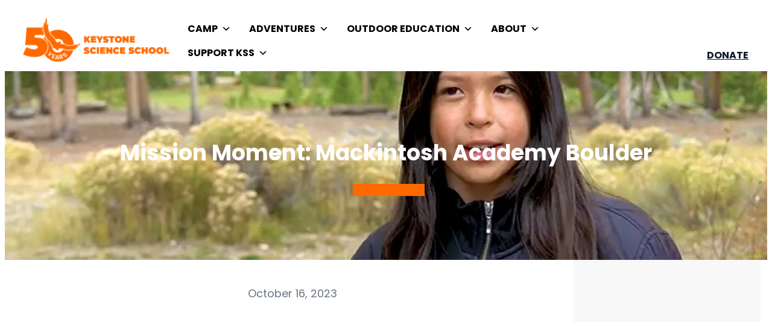

--- FILE ---
content_type: text/html; charset=UTF-8
request_url: https://www.keystonescienceschool.org/mission-moment-mackintosh-academy-boulder/
body_size: 26094
content:
<!DOCTYPE html>
<html lang="en-US">
<head>
	<meta charset="UTF-8" />
	<meta name="viewport" content="width=device-width, initial-scale=1" />
<meta name='robots' content='index, follow, max-image-preview:large, max-snippet:-1, max-video-preview:-1' />

<!-- Google Tag Manager for WordPress by gtm4wp.com -->
<script data-cfasync="false" data-pagespeed-no-defer>
	var gtm4wp_datalayer_name = "dataLayer";
	var dataLayer = dataLayer || [];
</script>
<!-- End Google Tag Manager for WordPress by gtm4wp.com --><script>window._wca = window._wca || [];</script>

	<!-- This site is optimized with the Yoast SEO Premium plugin v26.8 (Yoast SEO v26.8) - https://yoast.com/product/yoast-seo-premium-wordpress/ -->
	<link rel="canonical" href="https://www.keystonescienceschool.org/mission-moment-mackintosh-academy-boulder/" />
	<meta property="og:locale" content="en_US" />
	<meta property="og:type" content="article" />
	<meta property="og:title" content="Mission Moment: Mackintosh Academy Boulder" />
	<meta property="og:description" content="Mackintosh Academy attended our Outdoor Education program at KSS last week. Hear what some of the students had to say about the program in this mission moment video! Get your class outside in the Rockies this school year! We have limited dates available so don’t wait to get on the KSS calendar. Call (970) 468-2098 [&hellip;]" />
	<meta property="og:url" content="https://www.keystonescienceschool.org/mission-moment-mackintosh-academy-boulder/" />
	<meta property="og:site_name" content="Keystone Science School" />
	<meta property="article:publisher" content="https://www.facebook.com/KeystoneScienceSchool" />
	<meta property="article:published_time" content="2023-10-16T15:00:00+00:00" />
	<meta property="article:modified_time" content="2025-09-09T18:56:45+00:00" />
	<meta property="og:image" content="https://www.keystonescienceschool.org/wp-content/uploads/2023/10/mission-moment_mackintosh.jpg" />
	<meta property="og:image:width" content="1200" />
	<meta property="og:image:height" content="800" />
	<meta property="og:image:type" content="image/jpeg" />
	<meta name="author" content="hsample" />
	<meta name="twitter:card" content="summary_large_image" />
	<meta name="twitter:label1" content="Written by" />
	<meta name="twitter:data1" content="hsample" />
	<meta name="twitter:label2" content="Est. reading time" />
	<meta name="twitter:data2" content="1 minute" />
	<script type="application/ld+json" class="yoast-schema-graph">{"@context":"https://schema.org","@graph":[{"@type":"Article","@id":"https://www.keystonescienceschool.org/mission-moment-mackintosh-academy-boulder/#article","isPartOf":{"@id":"https://www.keystonescienceschool.org/mission-moment-mackintosh-academy-boulder/"},"author":{"name":"hsample","@id":"https://www.keystonescienceschool.org/#/schema/person/12a399f12f179b899be1b0b05fcfebed"},"headline":"Mission Moment: Mackintosh Academy Boulder","datePublished":"2023-10-16T15:00:00+00:00","dateModified":"2025-09-09T18:56:45+00:00","mainEntityOfPage":{"@id":"https://www.keystonescienceschool.org/mission-moment-mackintosh-academy-boulder/"},"wordCount":74,"publisher":{"@id":"https://www.keystonescienceschool.org/#organization"},"image":{"@id":"https://www.keystonescienceschool.org/mission-moment-mackintosh-academy-boulder/#primaryimage"},"thumbnailUrl":"https://i0.wp.com/www.keystonescienceschool.org/wp-content/uploads/2023/10/mission-moment_mackintosh.jpg?fit=1200%2C800&ssl=1","keywords":["Mission Moment","Our Mission","outdoor education"],"articleSection":["Mission Moments","Outdoor Education Trips"],"inLanguage":"en-US"},{"@type":"WebPage","@id":"https://www.keystonescienceschool.org/mission-moment-mackintosh-academy-boulder/","url":"https://www.keystonescienceschool.org/mission-moment-mackintosh-academy-boulder/","name":"Mission Moment: Mackintosh Academy Boulder - Keystone Science School","isPartOf":{"@id":"https://www.keystonescienceschool.org/#website"},"primaryImageOfPage":{"@id":"https://www.keystonescienceschool.org/mission-moment-mackintosh-academy-boulder/#primaryimage"},"image":{"@id":"https://www.keystonescienceschool.org/mission-moment-mackintosh-academy-boulder/#primaryimage"},"thumbnailUrl":"https://i0.wp.com/www.keystonescienceschool.org/wp-content/uploads/2023/10/mission-moment_mackintosh.jpg?fit=1200%2C800&ssl=1","datePublished":"2023-10-16T15:00:00+00:00","dateModified":"2025-09-09T18:56:45+00:00","breadcrumb":{"@id":"https://www.keystonescienceschool.org/mission-moment-mackintosh-academy-boulder/#breadcrumb"},"inLanguage":"en-US","potentialAction":[{"@type":"ReadAction","target":["https://www.keystonescienceschool.org/mission-moment-mackintosh-academy-boulder/"]}]},{"@type":"ImageObject","inLanguage":"en-US","@id":"https://www.keystonescienceschool.org/mission-moment-mackintosh-academy-boulder/#primaryimage","url":"https://i0.wp.com/www.keystonescienceschool.org/wp-content/uploads/2023/10/mission-moment_mackintosh.jpg?fit=1200%2C800&ssl=1","contentUrl":"https://i0.wp.com/www.keystonescienceschool.org/wp-content/uploads/2023/10/mission-moment_mackintosh.jpg?fit=1200%2C800&ssl=1","width":1200,"height":800,"caption":"Mission Moment from Mackintosh Academy Boulder thumbnail"},{"@type":"BreadcrumbList","@id":"https://www.keystonescienceschool.org/mission-moment-mackintosh-academy-boulder/#breadcrumb","itemListElement":[{"@type":"ListItem","position":1,"name":"Home","item":"https://www.keystonescienceschool.org/"},{"@type":"ListItem","position":2,"name":"Blog Menu","item":"https://www.keystonescienceschool.org/blog-menu/"},{"@type":"ListItem","position":3,"name":"Mission Moment: Mackintosh Academy Boulder"}]},{"@type":"WebSite","@id":"https://www.keystonescienceschool.org/#website","url":"https://www.keystonescienceschool.org/","name":"Keystone Science School","description":"Summer Camp &amp; Outdoor Education focused on outdoor adventures in the Rocky Mountains.","publisher":{"@id":"https://www.keystonescienceschool.org/#organization"},"potentialAction":[{"@type":"SearchAction","target":{"@type":"EntryPoint","urlTemplate":"https://www.keystonescienceschool.org/?s={search_term_string}"},"query-input":{"@type":"PropertyValueSpecification","valueRequired":true,"valueName":"search_term_string"}}],"inLanguage":"en-US"},{"@type":"Organization","@id":"https://www.keystonescienceschool.org/#organization","name":"Keystone Science School","url":"https://www.keystonescienceschool.org/","logo":{"@type":"ImageObject","inLanguage":"en-US","@id":"https://www.keystonescienceschool.org/#/schema/logo/image/","url":"https://i0.wp.com/diw.lpi.mybluehost.me/wp-content/uploads/2023/07/kss-logo_primary_orange_rgb.jpg?fit=2000%2C621&ssl=1","contentUrl":"https://i0.wp.com/diw.lpi.mybluehost.me/wp-content/uploads/2023/07/kss-logo_primary_orange_rgb.jpg?fit=2000%2C621&ssl=1","width":2000,"height":621,"caption":"Keystone Science School"},"image":{"@id":"https://www.keystonescienceschool.org/#/schema/logo/image/"},"sameAs":["https://www.facebook.com/KeystoneScienceSchool","https://www.instagram.com/keystonescienceschool/","https://www.tiktok.com/@keystonescienceschool","https://www.youtube.com/@keystonescienceschool282"],"ownershipFundingInfo":"https://www.keystonescienceschool.org/about/about-us/"},{"@type":"Person","@id":"https://www.keystonescienceschool.org/#/schema/person/12a399f12f179b899be1b0b05fcfebed","name":"hsample","image":{"@type":"ImageObject","inLanguage":"en-US","@id":"https://www.keystonescienceschool.org/#/schema/person/image/","url":"https://secure.gravatar.com/avatar/7518863efece6935f1ca9d3c236768228ef863556a8a2a7c401780cc54e1a5de?s=96&d=blank&r=g","contentUrl":"https://secure.gravatar.com/avatar/7518863efece6935f1ca9d3c236768228ef863556a8a2a7c401780cc54e1a5de?s=96&d=blank&r=g","caption":"hsample"},"url":"https://www.keystonescienceschool.org/author/hsample/"}]}</script>
	<!-- / Yoast SEO Premium plugin. -->


<title>Mission Moment: Mackintosh Academy Boulder - Keystone Science School</title>
<link rel='dns-prefetch' href='//js.hs-scripts.com' />
<link rel='dns-prefetch' href='//stats.wp.com' />
<link rel='preconnect' href='//i0.wp.com' />
<link rel='preconnect' href='//c0.wp.com' />
<link rel="alternate" type="application/rss+xml" title="Keystone Science School &raquo; Feed" href="https://www.keystonescienceschool.org/feed/" />
<link rel="alternate" type="application/rss+xml" title="Keystone Science School &raquo; Comments Feed" href="https://www.keystonescienceschool.org/comments/feed/" />
<link rel="alternate" type="application/rss+xml" title="Keystone Science School &raquo; Mission Moment: Mackintosh Academy Boulder Comments Feed" href="https://www.keystonescienceschool.org/mission-moment-mackintosh-academy-boulder/feed/" />
<link rel="alternate" title="oEmbed (JSON)" type="application/json+oembed" href="https://www.keystonescienceschool.org/wp-json/oembed/1.0/embed?url=https%3A%2F%2Fwww.keystonescienceschool.org%2Fmission-moment-mackintosh-academy-boulder%2F" />
<link rel="alternate" title="oEmbed (XML)" type="text/xml+oembed" href="https://www.keystonescienceschool.org/wp-json/oembed/1.0/embed?url=https%3A%2F%2Fwww.keystonescienceschool.org%2Fmission-moment-mackintosh-academy-boulder%2F&#038;format=xml" />
<style id='wp-img-auto-sizes-contain-inline-css'>
img:is([sizes=auto i],[sizes^="auto," i]){contain-intrinsic-size:3000px 1500px}
/*# sourceURL=wp-img-auto-sizes-contain-inline-css */
</style>
<link rel='stylesheet' id='algori_image_video_slider-cgb-slick-css-css' href='https://www.keystonescienceschool.org/wp-content/plugins/algori-image-video-slider/dist/slick/slick.css?ver=6.9' media='all' />
<link rel='stylesheet' id='algori_image_video_slider-cgb-slick-theme-css-css' href='https://www.keystonescienceschool.org/wp-content/plugins/algori-image-video-slider/dist/slick/slick-theme.css?ver=6.9' media='all' />
<link rel='stylesheet' id='jetpack_related-posts-css' href='https://c0.wp.com/p/jetpack/15.4/modules/related-posts/related-posts.css' media='all' />
<style id='wp-block-site-logo-inline-css'>
.wp-block-site-logo{box-sizing:border-box;line-height:0}.wp-block-site-logo a{display:inline-block;line-height:0}.wp-block-site-logo.is-default-size img{height:auto;width:120px}.wp-block-site-logo img{height:auto;max-width:100%}.wp-block-site-logo a,.wp-block-site-logo img{border-radius:inherit}.wp-block-site-logo.aligncenter{margin-left:auto;margin-right:auto;text-align:center}:root :where(.wp-block-site-logo.is-style-rounded){border-radius:9999px}
/*# sourceURL=https://www.keystonescienceschool.org/wp-includes/blocks/site-logo/style.min.css */
</style>
<style id='wp-block-button-inline-css'>
.wp-block-button__link{align-content:center;box-sizing:border-box;cursor:pointer;display:inline-block;height:100%;text-align:center;word-break:break-word}.wp-block-button__link.aligncenter{text-align:center}.wp-block-button__link.alignright{text-align:right}:where(.wp-block-button__link){border-radius:9999px;box-shadow:none;padding:calc(.667em + 2px) calc(1.333em + 2px);text-decoration:none}.wp-block-button[style*=text-decoration] .wp-block-button__link{text-decoration:inherit}.wp-block-buttons>.wp-block-button.has-custom-width{max-width:none}.wp-block-buttons>.wp-block-button.has-custom-width .wp-block-button__link{width:100%}.wp-block-buttons>.wp-block-button.has-custom-font-size .wp-block-button__link{font-size:inherit}.wp-block-buttons>.wp-block-button.wp-block-button__width-25{width:calc(25% - var(--wp--style--block-gap, .5em)*.75)}.wp-block-buttons>.wp-block-button.wp-block-button__width-50{width:calc(50% - var(--wp--style--block-gap, .5em)*.5)}.wp-block-buttons>.wp-block-button.wp-block-button__width-75{width:calc(75% - var(--wp--style--block-gap, .5em)*.25)}.wp-block-buttons>.wp-block-button.wp-block-button__width-100{flex-basis:100%;width:100%}.wp-block-buttons.is-vertical>.wp-block-button.wp-block-button__width-25{width:25%}.wp-block-buttons.is-vertical>.wp-block-button.wp-block-button__width-50{width:50%}.wp-block-buttons.is-vertical>.wp-block-button.wp-block-button__width-75{width:75%}.wp-block-button.is-style-squared,.wp-block-button__link.wp-block-button.is-style-squared{border-radius:0}.wp-block-button.no-border-radius,.wp-block-button__link.no-border-radius{border-radius:0!important}:root :where(.wp-block-button .wp-block-button__link.is-style-outline),:root :where(.wp-block-button.is-style-outline>.wp-block-button__link){border:2px solid;padding:.667em 1.333em}:root :where(.wp-block-button .wp-block-button__link.is-style-outline:not(.has-text-color)),:root :where(.wp-block-button.is-style-outline>.wp-block-button__link:not(.has-text-color)){color:currentColor}:root :where(.wp-block-button .wp-block-button__link.is-style-outline:not(.has-background)),:root :where(.wp-block-button.is-style-outline>.wp-block-button__link:not(.has-background)){background-color:initial;background-image:none}
/*# sourceURL=https://www.keystonescienceschool.org/wp-includes/blocks/button/style.min.css */
</style>
<style id='wp-block-buttons-inline-css'>
.wp-block-buttons{box-sizing:border-box}.wp-block-buttons.is-vertical{flex-direction:column}.wp-block-buttons.is-vertical>.wp-block-button:last-child{margin-bottom:0}.wp-block-buttons>.wp-block-button{display:inline-block;margin:0}.wp-block-buttons.is-content-justification-left{justify-content:flex-start}.wp-block-buttons.is-content-justification-left.is-vertical{align-items:flex-start}.wp-block-buttons.is-content-justification-center{justify-content:center}.wp-block-buttons.is-content-justification-center.is-vertical{align-items:center}.wp-block-buttons.is-content-justification-right{justify-content:flex-end}.wp-block-buttons.is-content-justification-right.is-vertical{align-items:flex-end}.wp-block-buttons.is-content-justification-space-between{justify-content:space-between}.wp-block-buttons.aligncenter{text-align:center}.wp-block-buttons:not(.is-content-justification-space-between,.is-content-justification-right,.is-content-justification-left,.is-content-justification-center) .wp-block-button.aligncenter{margin-left:auto;margin-right:auto;width:100%}.wp-block-buttons[style*=text-decoration] .wp-block-button,.wp-block-buttons[style*=text-decoration] .wp-block-button__link{text-decoration:inherit}.wp-block-buttons.has-custom-font-size .wp-block-button__link{font-size:inherit}.wp-block-buttons .wp-block-button__link{width:100%}.wp-block-button.aligncenter{text-align:center}
/*# sourceURL=https://www.keystonescienceschool.org/wp-includes/blocks/buttons/style.min.css */
</style>
<style id='wp-block-group-inline-css'>
.wp-block-group{box-sizing:border-box}:where(.wp-block-group.wp-block-group-is-layout-constrained){position:relative}
/*# sourceURL=https://www.keystonescienceschool.org/wp-includes/blocks/group/style.min.css */
</style>
<style id='wp-block-group-theme-inline-css'>
:where(.wp-block-group.has-background){padding:1.25em 2.375em}
/*# sourceURL=https://www.keystonescienceschool.org/wp-includes/blocks/group/theme.min.css */
</style>
<style id='wp-block-template-part-theme-inline-css'>
:root :where(.wp-block-template-part.has-background){margin-bottom:0;margin-top:0;padding:1.25em 2.375em}
/*# sourceURL=https://www.keystonescienceschool.org/wp-includes/blocks/template-part/theme.min.css */
</style>
<style id='wp-block-post-title-inline-css'>
.wp-block-post-title{box-sizing:border-box;word-break:break-word}.wp-block-post-title :where(a){display:inline-block;font-family:inherit;font-size:inherit;font-style:inherit;font-weight:inherit;letter-spacing:inherit;line-height:inherit;text-decoration:inherit}
/*# sourceURL=https://www.keystonescienceschool.org/wp-includes/blocks/post-title/style.min.css */
</style>
<style id='wp-block-paragraph-inline-css'>
.is-small-text{font-size:.875em}.is-regular-text{font-size:1em}.is-large-text{font-size:2.25em}.is-larger-text{font-size:3em}.has-drop-cap:not(:focus):first-letter{float:left;font-size:8.4em;font-style:normal;font-weight:100;line-height:.68;margin:.05em .1em 0 0;text-transform:uppercase}body.rtl .has-drop-cap:not(:focus):first-letter{float:none;margin-left:.1em}p.has-drop-cap.has-background{overflow:hidden}:root :where(p.has-background){padding:1.25em 2.375em}:where(p.has-text-color:not(.has-link-color)) a{color:inherit}p.has-text-align-left[style*="writing-mode:vertical-lr"],p.has-text-align-right[style*="writing-mode:vertical-rl"]{rotate:180deg}
/*# sourceURL=https://www.keystonescienceschool.org/wp-includes/blocks/paragraph/style.min.css */
</style>
<style id='wp-block-cover-inline-css'>
.wp-block-cover,.wp-block-cover-image{align-items:center;background-position:50%;box-sizing:border-box;display:flex;justify-content:center;min-height:430px;overflow:hidden;overflow:clip;padding:1em;position:relative}.wp-block-cover .has-background-dim:not([class*=-background-color]),.wp-block-cover-image .has-background-dim:not([class*=-background-color]),.wp-block-cover-image.has-background-dim:not([class*=-background-color]),.wp-block-cover.has-background-dim:not([class*=-background-color]){background-color:#000}.wp-block-cover .has-background-dim.has-background-gradient,.wp-block-cover-image .has-background-dim.has-background-gradient{background-color:initial}.wp-block-cover-image.has-background-dim:before,.wp-block-cover.has-background-dim:before{background-color:inherit;content:""}.wp-block-cover .wp-block-cover__background,.wp-block-cover .wp-block-cover__gradient-background,.wp-block-cover-image .wp-block-cover__background,.wp-block-cover-image .wp-block-cover__gradient-background,.wp-block-cover-image.has-background-dim:not(.has-background-gradient):before,.wp-block-cover.has-background-dim:not(.has-background-gradient):before{bottom:0;left:0;opacity:.5;position:absolute;right:0;top:0}.wp-block-cover-image.has-background-dim.has-background-dim-10 .wp-block-cover__background,.wp-block-cover-image.has-background-dim.has-background-dim-10 .wp-block-cover__gradient-background,.wp-block-cover-image.has-background-dim.has-background-dim-10:not(.has-background-gradient):before,.wp-block-cover.has-background-dim.has-background-dim-10 .wp-block-cover__background,.wp-block-cover.has-background-dim.has-background-dim-10 .wp-block-cover__gradient-background,.wp-block-cover.has-background-dim.has-background-dim-10:not(.has-background-gradient):before{opacity:.1}.wp-block-cover-image.has-background-dim.has-background-dim-20 .wp-block-cover__background,.wp-block-cover-image.has-background-dim.has-background-dim-20 .wp-block-cover__gradient-background,.wp-block-cover-image.has-background-dim.has-background-dim-20:not(.has-background-gradient):before,.wp-block-cover.has-background-dim.has-background-dim-20 .wp-block-cover__background,.wp-block-cover.has-background-dim.has-background-dim-20 .wp-block-cover__gradient-background,.wp-block-cover.has-background-dim.has-background-dim-20:not(.has-background-gradient):before{opacity:.2}.wp-block-cover-image.has-background-dim.has-background-dim-30 .wp-block-cover__background,.wp-block-cover-image.has-background-dim.has-background-dim-30 .wp-block-cover__gradient-background,.wp-block-cover-image.has-background-dim.has-background-dim-30:not(.has-background-gradient):before,.wp-block-cover.has-background-dim.has-background-dim-30 .wp-block-cover__background,.wp-block-cover.has-background-dim.has-background-dim-30 .wp-block-cover__gradient-background,.wp-block-cover.has-background-dim.has-background-dim-30:not(.has-background-gradient):before{opacity:.3}.wp-block-cover-image.has-background-dim.has-background-dim-40 .wp-block-cover__background,.wp-block-cover-image.has-background-dim.has-background-dim-40 .wp-block-cover__gradient-background,.wp-block-cover-image.has-background-dim.has-background-dim-40:not(.has-background-gradient):before,.wp-block-cover.has-background-dim.has-background-dim-40 .wp-block-cover__background,.wp-block-cover.has-background-dim.has-background-dim-40 .wp-block-cover__gradient-background,.wp-block-cover.has-background-dim.has-background-dim-40:not(.has-background-gradient):before{opacity:.4}.wp-block-cover-image.has-background-dim.has-background-dim-50 .wp-block-cover__background,.wp-block-cover-image.has-background-dim.has-background-dim-50 .wp-block-cover__gradient-background,.wp-block-cover-image.has-background-dim.has-background-dim-50:not(.has-background-gradient):before,.wp-block-cover.has-background-dim.has-background-dim-50 .wp-block-cover__background,.wp-block-cover.has-background-dim.has-background-dim-50 .wp-block-cover__gradient-background,.wp-block-cover.has-background-dim.has-background-dim-50:not(.has-background-gradient):before{opacity:.5}.wp-block-cover-image.has-background-dim.has-background-dim-60 .wp-block-cover__background,.wp-block-cover-image.has-background-dim.has-background-dim-60 .wp-block-cover__gradient-background,.wp-block-cover-image.has-background-dim.has-background-dim-60:not(.has-background-gradient):before,.wp-block-cover.has-background-dim.has-background-dim-60 .wp-block-cover__background,.wp-block-cover.has-background-dim.has-background-dim-60 .wp-block-cover__gradient-background,.wp-block-cover.has-background-dim.has-background-dim-60:not(.has-background-gradient):before{opacity:.6}.wp-block-cover-image.has-background-dim.has-background-dim-70 .wp-block-cover__background,.wp-block-cover-image.has-background-dim.has-background-dim-70 .wp-block-cover__gradient-background,.wp-block-cover-image.has-background-dim.has-background-dim-70:not(.has-background-gradient):before,.wp-block-cover.has-background-dim.has-background-dim-70 .wp-block-cover__background,.wp-block-cover.has-background-dim.has-background-dim-70 .wp-block-cover__gradient-background,.wp-block-cover.has-background-dim.has-background-dim-70:not(.has-background-gradient):before{opacity:.7}.wp-block-cover-image.has-background-dim.has-background-dim-80 .wp-block-cover__background,.wp-block-cover-image.has-background-dim.has-background-dim-80 .wp-block-cover__gradient-background,.wp-block-cover-image.has-background-dim.has-background-dim-80:not(.has-background-gradient):before,.wp-block-cover.has-background-dim.has-background-dim-80 .wp-block-cover__background,.wp-block-cover.has-background-dim.has-background-dim-80 .wp-block-cover__gradient-background,.wp-block-cover.has-background-dim.has-background-dim-80:not(.has-background-gradient):before{opacity:.8}.wp-block-cover-image.has-background-dim.has-background-dim-90 .wp-block-cover__background,.wp-block-cover-image.has-background-dim.has-background-dim-90 .wp-block-cover__gradient-background,.wp-block-cover-image.has-background-dim.has-background-dim-90:not(.has-background-gradient):before,.wp-block-cover.has-background-dim.has-background-dim-90 .wp-block-cover__background,.wp-block-cover.has-background-dim.has-background-dim-90 .wp-block-cover__gradient-background,.wp-block-cover.has-background-dim.has-background-dim-90:not(.has-background-gradient):before{opacity:.9}.wp-block-cover-image.has-background-dim.has-background-dim-100 .wp-block-cover__background,.wp-block-cover-image.has-background-dim.has-background-dim-100 .wp-block-cover__gradient-background,.wp-block-cover-image.has-background-dim.has-background-dim-100:not(.has-background-gradient):before,.wp-block-cover.has-background-dim.has-background-dim-100 .wp-block-cover__background,.wp-block-cover.has-background-dim.has-background-dim-100 .wp-block-cover__gradient-background,.wp-block-cover.has-background-dim.has-background-dim-100:not(.has-background-gradient):before{opacity:1}.wp-block-cover .wp-block-cover__background.has-background-dim.has-background-dim-0,.wp-block-cover .wp-block-cover__gradient-background.has-background-dim.has-background-dim-0,.wp-block-cover-image .wp-block-cover__background.has-background-dim.has-background-dim-0,.wp-block-cover-image .wp-block-cover__gradient-background.has-background-dim.has-background-dim-0{opacity:0}.wp-block-cover .wp-block-cover__background.has-background-dim.has-background-dim-10,.wp-block-cover .wp-block-cover__gradient-background.has-background-dim.has-background-dim-10,.wp-block-cover-image .wp-block-cover__background.has-background-dim.has-background-dim-10,.wp-block-cover-image .wp-block-cover__gradient-background.has-background-dim.has-background-dim-10{opacity:.1}.wp-block-cover .wp-block-cover__background.has-background-dim.has-background-dim-20,.wp-block-cover .wp-block-cover__gradient-background.has-background-dim.has-background-dim-20,.wp-block-cover-image .wp-block-cover__background.has-background-dim.has-background-dim-20,.wp-block-cover-image .wp-block-cover__gradient-background.has-background-dim.has-background-dim-20{opacity:.2}.wp-block-cover .wp-block-cover__background.has-background-dim.has-background-dim-30,.wp-block-cover .wp-block-cover__gradient-background.has-background-dim.has-background-dim-30,.wp-block-cover-image .wp-block-cover__background.has-background-dim.has-background-dim-30,.wp-block-cover-image .wp-block-cover__gradient-background.has-background-dim.has-background-dim-30{opacity:.3}.wp-block-cover .wp-block-cover__background.has-background-dim.has-background-dim-40,.wp-block-cover .wp-block-cover__gradient-background.has-background-dim.has-background-dim-40,.wp-block-cover-image .wp-block-cover__background.has-background-dim.has-background-dim-40,.wp-block-cover-image .wp-block-cover__gradient-background.has-background-dim.has-background-dim-40{opacity:.4}.wp-block-cover .wp-block-cover__background.has-background-dim.has-background-dim-50,.wp-block-cover .wp-block-cover__gradient-background.has-background-dim.has-background-dim-50,.wp-block-cover-image .wp-block-cover__background.has-background-dim.has-background-dim-50,.wp-block-cover-image .wp-block-cover__gradient-background.has-background-dim.has-background-dim-50{opacity:.5}.wp-block-cover .wp-block-cover__background.has-background-dim.has-background-dim-60,.wp-block-cover .wp-block-cover__gradient-background.has-background-dim.has-background-dim-60,.wp-block-cover-image .wp-block-cover__background.has-background-dim.has-background-dim-60,.wp-block-cover-image .wp-block-cover__gradient-background.has-background-dim.has-background-dim-60{opacity:.6}.wp-block-cover .wp-block-cover__background.has-background-dim.has-background-dim-70,.wp-block-cover .wp-block-cover__gradient-background.has-background-dim.has-background-dim-70,.wp-block-cover-image .wp-block-cover__background.has-background-dim.has-background-dim-70,.wp-block-cover-image .wp-block-cover__gradient-background.has-background-dim.has-background-dim-70{opacity:.7}.wp-block-cover .wp-block-cover__background.has-background-dim.has-background-dim-80,.wp-block-cover .wp-block-cover__gradient-background.has-background-dim.has-background-dim-80,.wp-block-cover-image .wp-block-cover__background.has-background-dim.has-background-dim-80,.wp-block-cover-image .wp-block-cover__gradient-background.has-background-dim.has-background-dim-80{opacity:.8}.wp-block-cover .wp-block-cover__background.has-background-dim.has-background-dim-90,.wp-block-cover .wp-block-cover__gradient-background.has-background-dim.has-background-dim-90,.wp-block-cover-image .wp-block-cover__background.has-background-dim.has-background-dim-90,.wp-block-cover-image .wp-block-cover__gradient-background.has-background-dim.has-background-dim-90{opacity:.9}.wp-block-cover .wp-block-cover__background.has-background-dim.has-background-dim-100,.wp-block-cover .wp-block-cover__gradient-background.has-background-dim.has-background-dim-100,.wp-block-cover-image .wp-block-cover__background.has-background-dim.has-background-dim-100,.wp-block-cover-image .wp-block-cover__gradient-background.has-background-dim.has-background-dim-100{opacity:1}.wp-block-cover-image.alignleft,.wp-block-cover-image.alignright,.wp-block-cover.alignleft,.wp-block-cover.alignright{max-width:420px;width:100%}.wp-block-cover-image.aligncenter,.wp-block-cover-image.alignleft,.wp-block-cover-image.alignright,.wp-block-cover.aligncenter,.wp-block-cover.alignleft,.wp-block-cover.alignright{display:flex}.wp-block-cover .wp-block-cover__inner-container,.wp-block-cover-image .wp-block-cover__inner-container{color:inherit;position:relative;width:100%}.wp-block-cover-image.is-position-top-left,.wp-block-cover.is-position-top-left{align-items:flex-start;justify-content:flex-start}.wp-block-cover-image.is-position-top-center,.wp-block-cover.is-position-top-center{align-items:flex-start;justify-content:center}.wp-block-cover-image.is-position-top-right,.wp-block-cover.is-position-top-right{align-items:flex-start;justify-content:flex-end}.wp-block-cover-image.is-position-center-left,.wp-block-cover.is-position-center-left{align-items:center;justify-content:flex-start}.wp-block-cover-image.is-position-center-center,.wp-block-cover.is-position-center-center{align-items:center;justify-content:center}.wp-block-cover-image.is-position-center-right,.wp-block-cover.is-position-center-right{align-items:center;justify-content:flex-end}.wp-block-cover-image.is-position-bottom-left,.wp-block-cover.is-position-bottom-left{align-items:flex-end;justify-content:flex-start}.wp-block-cover-image.is-position-bottom-center,.wp-block-cover.is-position-bottom-center{align-items:flex-end;justify-content:center}.wp-block-cover-image.is-position-bottom-right,.wp-block-cover.is-position-bottom-right{align-items:flex-end;justify-content:flex-end}.wp-block-cover-image.has-custom-content-position.has-custom-content-position .wp-block-cover__inner-container,.wp-block-cover.has-custom-content-position.has-custom-content-position .wp-block-cover__inner-container{margin:0}.wp-block-cover-image.has-custom-content-position.has-custom-content-position.is-position-bottom-left .wp-block-cover__inner-container,.wp-block-cover-image.has-custom-content-position.has-custom-content-position.is-position-bottom-right .wp-block-cover__inner-container,.wp-block-cover-image.has-custom-content-position.has-custom-content-position.is-position-center-left .wp-block-cover__inner-container,.wp-block-cover-image.has-custom-content-position.has-custom-content-position.is-position-center-right .wp-block-cover__inner-container,.wp-block-cover-image.has-custom-content-position.has-custom-content-position.is-position-top-left .wp-block-cover__inner-container,.wp-block-cover-image.has-custom-content-position.has-custom-content-position.is-position-top-right .wp-block-cover__inner-container,.wp-block-cover.has-custom-content-position.has-custom-content-position.is-position-bottom-left .wp-block-cover__inner-container,.wp-block-cover.has-custom-content-position.has-custom-content-position.is-position-bottom-right .wp-block-cover__inner-container,.wp-block-cover.has-custom-content-position.has-custom-content-position.is-position-center-left .wp-block-cover__inner-container,.wp-block-cover.has-custom-content-position.has-custom-content-position.is-position-center-right .wp-block-cover__inner-container,.wp-block-cover.has-custom-content-position.has-custom-content-position.is-position-top-left .wp-block-cover__inner-container,.wp-block-cover.has-custom-content-position.has-custom-content-position.is-position-top-right .wp-block-cover__inner-container{margin:0;width:auto}.wp-block-cover .wp-block-cover__image-background,.wp-block-cover video.wp-block-cover__video-background,.wp-block-cover-image .wp-block-cover__image-background,.wp-block-cover-image video.wp-block-cover__video-background{border:none;bottom:0;box-shadow:none;height:100%;left:0;margin:0;max-height:none;max-width:none;object-fit:cover;outline:none;padding:0;position:absolute;right:0;top:0;width:100%}.wp-block-cover-image.has-parallax,.wp-block-cover.has-parallax,.wp-block-cover__image-background.has-parallax,video.wp-block-cover__video-background.has-parallax{background-attachment:fixed;background-repeat:no-repeat;background-size:cover}@supports (-webkit-touch-callout:inherit){.wp-block-cover-image.has-parallax,.wp-block-cover.has-parallax,.wp-block-cover__image-background.has-parallax,video.wp-block-cover__video-background.has-parallax{background-attachment:scroll}}@media (prefers-reduced-motion:reduce){.wp-block-cover-image.has-parallax,.wp-block-cover.has-parallax,.wp-block-cover__image-background.has-parallax,video.wp-block-cover__video-background.has-parallax{background-attachment:scroll}}.wp-block-cover-image.is-repeated,.wp-block-cover.is-repeated,.wp-block-cover__image-background.is-repeated,video.wp-block-cover__video-background.is-repeated{background-repeat:repeat;background-size:auto}.wp-block-cover-image-text,.wp-block-cover-image-text a,.wp-block-cover-image-text a:active,.wp-block-cover-image-text a:focus,.wp-block-cover-image-text a:hover,.wp-block-cover-text,.wp-block-cover-text a,.wp-block-cover-text a:active,.wp-block-cover-text a:focus,.wp-block-cover-text a:hover,section.wp-block-cover-image h2,section.wp-block-cover-image h2 a,section.wp-block-cover-image h2 a:active,section.wp-block-cover-image h2 a:focus,section.wp-block-cover-image h2 a:hover{color:#fff}.wp-block-cover-image .wp-block-cover.has-left-content{justify-content:flex-start}.wp-block-cover-image .wp-block-cover.has-right-content{justify-content:flex-end}.wp-block-cover-image.has-left-content .wp-block-cover-image-text,.wp-block-cover.has-left-content .wp-block-cover-text,section.wp-block-cover-image.has-left-content>h2{margin-left:0;text-align:left}.wp-block-cover-image.has-right-content .wp-block-cover-image-text,.wp-block-cover.has-right-content .wp-block-cover-text,section.wp-block-cover-image.has-right-content>h2{margin-right:0;text-align:right}.wp-block-cover .wp-block-cover-text,.wp-block-cover-image .wp-block-cover-image-text,section.wp-block-cover-image>h2{font-size:2em;line-height:1.25;margin-bottom:0;max-width:840px;padding:.44em;text-align:center;z-index:1}:where(.wp-block-cover-image:not(.has-text-color)),:where(.wp-block-cover:not(.has-text-color)){color:#fff}:where(.wp-block-cover-image.is-light:not(.has-text-color)),:where(.wp-block-cover.is-light:not(.has-text-color)){color:#000}:root :where(.wp-block-cover h1:not(.has-text-color)),:root :where(.wp-block-cover h2:not(.has-text-color)),:root :where(.wp-block-cover h3:not(.has-text-color)),:root :where(.wp-block-cover h4:not(.has-text-color)),:root :where(.wp-block-cover h5:not(.has-text-color)),:root :where(.wp-block-cover h6:not(.has-text-color)),:root :where(.wp-block-cover p:not(.has-text-color)){color:inherit}body:not(.editor-styles-wrapper) .wp-block-cover:not(.wp-block-cover:has(.wp-block-cover__background+.wp-block-cover__inner-container)) .wp-block-cover__image-background,body:not(.editor-styles-wrapper) .wp-block-cover:not(.wp-block-cover:has(.wp-block-cover__background+.wp-block-cover__inner-container)) .wp-block-cover__video-background{z-index:0}body:not(.editor-styles-wrapper) .wp-block-cover:not(.wp-block-cover:has(.wp-block-cover__background+.wp-block-cover__inner-container)) .wp-block-cover__background,body:not(.editor-styles-wrapper) .wp-block-cover:not(.wp-block-cover:has(.wp-block-cover__background+.wp-block-cover__inner-container)) .wp-block-cover__gradient-background,body:not(.editor-styles-wrapper) .wp-block-cover:not(.wp-block-cover:has(.wp-block-cover__background+.wp-block-cover__inner-container)) .wp-block-cover__inner-container,body:not(.editor-styles-wrapper) .wp-block-cover:not(.wp-block-cover:has(.wp-block-cover__background+.wp-block-cover__inner-container)).has-background-dim:not(.has-background-gradient):before{z-index:1}.has-modal-open body:not(.editor-styles-wrapper) .wp-block-cover:not(.wp-block-cover:has(.wp-block-cover__background+.wp-block-cover__inner-container)) .wp-block-cover__inner-container{z-index:auto}
/*# sourceURL=https://www.keystonescienceschool.org/wp-includes/blocks/cover/style.min.css */
</style>
<link rel='stylesheet' id='advgb_blocks_styles-css' href='https://www.keystonescienceschool.org/wp-content/plugins/advanced-gutenberg/assets/css/blocks.css?ver=3.6.2' media='all' />
<style id='wp-block-post-date-inline-css'>
.wp-block-post-date{box-sizing:border-box}
/*# sourceURL=https://www.keystonescienceschool.org/wp-includes/blocks/post-date/style.min.css */
</style>
<style id='wp-block-embed-inline-css'>
.wp-block-embed.alignleft,.wp-block-embed.alignright,.wp-block[data-align=left]>[data-type="core/embed"],.wp-block[data-align=right]>[data-type="core/embed"]{max-width:360px;width:100%}.wp-block-embed.alignleft .wp-block-embed__wrapper,.wp-block-embed.alignright .wp-block-embed__wrapper,.wp-block[data-align=left]>[data-type="core/embed"] .wp-block-embed__wrapper,.wp-block[data-align=right]>[data-type="core/embed"] .wp-block-embed__wrapper{min-width:280px}.wp-block-cover .wp-block-embed{min-height:240px;min-width:320px}.wp-block-embed{overflow-wrap:break-word}.wp-block-embed :where(figcaption){margin-bottom:1em;margin-top:.5em}.wp-block-embed iframe{max-width:100%}.wp-block-embed__wrapper{position:relative}.wp-embed-responsive .wp-has-aspect-ratio .wp-block-embed__wrapper:before{content:"";display:block;padding-top:50%}.wp-embed-responsive .wp-has-aspect-ratio iframe{bottom:0;height:100%;left:0;position:absolute;right:0;top:0;width:100%}.wp-embed-responsive .wp-embed-aspect-21-9 .wp-block-embed__wrapper:before{padding-top:42.85%}.wp-embed-responsive .wp-embed-aspect-18-9 .wp-block-embed__wrapper:before{padding-top:50%}.wp-embed-responsive .wp-embed-aspect-16-9 .wp-block-embed__wrapper:before{padding-top:56.25%}.wp-embed-responsive .wp-embed-aspect-4-3 .wp-block-embed__wrapper:before{padding-top:75%}.wp-embed-responsive .wp-embed-aspect-1-1 .wp-block-embed__wrapper:before{padding-top:100%}.wp-embed-responsive .wp-embed-aspect-9-16 .wp-block-embed__wrapper:before{padding-top:177.77%}.wp-embed-responsive .wp-embed-aspect-1-2 .wp-block-embed__wrapper:before{padding-top:200%}
/*# sourceURL=https://www.keystonescienceschool.org/wp-includes/blocks/embed/style.min.css */
</style>
<style id='wp-block-embed-theme-inline-css'>
.wp-block-embed :where(figcaption){color:#555;font-size:13px;text-align:center}.is-dark-theme .wp-block-embed :where(figcaption){color:#ffffffa6}.wp-block-embed{margin:0 0 1em}
/*# sourceURL=https://www.keystonescienceschool.org/wp-includes/blocks/embed/theme.min.css */
</style>
<style id='wp-block-post-content-inline-css'>
.wp-block-post-content{display:flow-root}
/*# sourceURL=https://www.keystonescienceschool.org/wp-includes/blocks/post-content/style.min.css */
</style>
<style id='wp-block-post-navigation-link-inline-css'>
.wp-block-post-navigation-link .wp-block-post-navigation-link__arrow-previous{display:inline-block;margin-right:1ch}.wp-block-post-navigation-link .wp-block-post-navigation-link__arrow-previous:not(.is-arrow-chevron){transform:scaleX(1)}.wp-block-post-navigation-link .wp-block-post-navigation-link__arrow-next{display:inline-block;margin-left:1ch}.wp-block-post-navigation-link .wp-block-post-navigation-link__arrow-next:not(.is-arrow-chevron){transform:scaleX(1)}.wp-block-post-navigation-link.has-text-align-left[style*="writing-mode: vertical-lr"],.wp-block-post-navigation-link.has-text-align-right[style*="writing-mode: vertical-rl"]{rotate:180deg}
/*# sourceURL=https://www.keystonescienceschool.org/wp-includes/blocks/post-navigation-link/style.min.css */
</style>
<style id='wp-block-heading-inline-css'>
h1:where(.wp-block-heading).has-background,h2:where(.wp-block-heading).has-background,h3:where(.wp-block-heading).has-background,h4:where(.wp-block-heading).has-background,h5:where(.wp-block-heading).has-background,h6:where(.wp-block-heading).has-background{padding:1.25em 2.375em}h1.has-text-align-left[style*=writing-mode]:where([style*=vertical-lr]),h1.has-text-align-right[style*=writing-mode]:where([style*=vertical-rl]),h2.has-text-align-left[style*=writing-mode]:where([style*=vertical-lr]),h2.has-text-align-right[style*=writing-mode]:where([style*=vertical-rl]),h3.has-text-align-left[style*=writing-mode]:where([style*=vertical-lr]),h3.has-text-align-right[style*=writing-mode]:where([style*=vertical-rl]),h4.has-text-align-left[style*=writing-mode]:where([style*=vertical-lr]),h4.has-text-align-right[style*=writing-mode]:where([style*=vertical-rl]),h5.has-text-align-left[style*=writing-mode]:where([style*=vertical-lr]),h5.has-text-align-right[style*=writing-mode]:where([style*=vertical-rl]),h6.has-text-align-left[style*=writing-mode]:where([style*=vertical-lr]),h6.has-text-align-right[style*=writing-mode]:where([style*=vertical-rl]){rotate:180deg}
/*# sourceURL=https://www.keystonescienceschool.org/wp-includes/blocks/heading/style.min.css */
</style>
<style id='wp-block-latest-posts-inline-css'>
.wp-block-latest-posts{box-sizing:border-box}.wp-block-latest-posts.alignleft{margin-right:2em}.wp-block-latest-posts.alignright{margin-left:2em}.wp-block-latest-posts.wp-block-latest-posts__list{list-style:none}.wp-block-latest-posts.wp-block-latest-posts__list li{clear:both;overflow-wrap:break-word}.wp-block-latest-posts.is-grid{display:flex;flex-wrap:wrap}.wp-block-latest-posts.is-grid li{margin:0 1.25em 1.25em 0;width:100%}@media (min-width:600px){.wp-block-latest-posts.columns-2 li{width:calc(50% - .625em)}.wp-block-latest-posts.columns-2 li:nth-child(2n){margin-right:0}.wp-block-latest-posts.columns-3 li{width:calc(33.33333% - .83333em)}.wp-block-latest-posts.columns-3 li:nth-child(3n){margin-right:0}.wp-block-latest-posts.columns-4 li{width:calc(25% - .9375em)}.wp-block-latest-posts.columns-4 li:nth-child(4n){margin-right:0}.wp-block-latest-posts.columns-5 li{width:calc(20% - 1em)}.wp-block-latest-posts.columns-5 li:nth-child(5n){margin-right:0}.wp-block-latest-posts.columns-6 li{width:calc(16.66667% - 1.04167em)}.wp-block-latest-posts.columns-6 li:nth-child(6n){margin-right:0}}:root :where(.wp-block-latest-posts.is-grid){padding:0}:root :where(.wp-block-latest-posts.wp-block-latest-posts__list){padding-left:0}.wp-block-latest-posts__post-author,.wp-block-latest-posts__post-date{display:block;font-size:.8125em}.wp-block-latest-posts__post-excerpt,.wp-block-latest-posts__post-full-content{margin-bottom:1em;margin-top:.5em}.wp-block-latest-posts__featured-image a{display:inline-block}.wp-block-latest-posts__featured-image img{height:auto;max-width:100%;width:auto}.wp-block-latest-posts__featured-image.alignleft{float:left;margin-right:1em}.wp-block-latest-posts__featured-image.alignright{float:right;margin-left:1em}.wp-block-latest-posts__featured-image.aligncenter{margin-bottom:1em;text-align:center}
/*# sourceURL=https://www.keystonescienceschool.org/wp-includes/blocks/latest-posts/style.min.css */
</style>
<style id='wp-block-categories-inline-css'>
.wp-block-categories{box-sizing:border-box}.wp-block-categories.alignleft{margin-right:2em}.wp-block-categories.alignright{margin-left:2em}.wp-block-categories.wp-block-categories-dropdown.aligncenter{text-align:center}.wp-block-categories .wp-block-categories__label{display:block;width:100%}
/*# sourceURL=https://www.keystonescienceschool.org/wp-includes/blocks/categories/style.min.css */
</style>
<style id='wp-block-post-terms-inline-css'>
.wp-block-post-terms{box-sizing:border-box}.wp-block-post-terms .wp-block-post-terms__separator{white-space:pre-wrap}
/*# sourceURL=https://www.keystonescienceschool.org/wp-includes/blocks/post-terms/style.min.css */
</style>
<style id='wp-emoji-styles-inline-css'>

	img.wp-smiley, img.emoji {
		display: inline !important;
		border: none !important;
		box-shadow: none !important;
		height: 1em !important;
		width: 1em !important;
		margin: 0 0.07em !important;
		vertical-align: -0.1em !important;
		background: none !important;
		padding: 0 !important;
	}
/*# sourceURL=wp-emoji-styles-inline-css */
</style>
<style id='wp-block-library-inline-css'>
:root{--wp-block-synced-color:#7a00df;--wp-block-synced-color--rgb:122,0,223;--wp-bound-block-color:var(--wp-block-synced-color);--wp-editor-canvas-background:#ddd;--wp-admin-theme-color:#007cba;--wp-admin-theme-color--rgb:0,124,186;--wp-admin-theme-color-darker-10:#006ba1;--wp-admin-theme-color-darker-10--rgb:0,107,160.5;--wp-admin-theme-color-darker-20:#005a87;--wp-admin-theme-color-darker-20--rgb:0,90,135;--wp-admin-border-width-focus:2px}@media (min-resolution:192dpi){:root{--wp-admin-border-width-focus:1.5px}}.wp-element-button{cursor:pointer}:root .has-very-light-gray-background-color{background-color:#eee}:root .has-very-dark-gray-background-color{background-color:#313131}:root .has-very-light-gray-color{color:#eee}:root .has-very-dark-gray-color{color:#313131}:root .has-vivid-green-cyan-to-vivid-cyan-blue-gradient-background{background:linear-gradient(135deg,#00d084,#0693e3)}:root .has-purple-crush-gradient-background{background:linear-gradient(135deg,#34e2e4,#4721fb 50%,#ab1dfe)}:root .has-hazy-dawn-gradient-background{background:linear-gradient(135deg,#faaca8,#dad0ec)}:root .has-subdued-olive-gradient-background{background:linear-gradient(135deg,#fafae1,#67a671)}:root .has-atomic-cream-gradient-background{background:linear-gradient(135deg,#fdd79a,#004a59)}:root .has-nightshade-gradient-background{background:linear-gradient(135deg,#330968,#31cdcf)}:root .has-midnight-gradient-background{background:linear-gradient(135deg,#020381,#2874fc)}:root{--wp--preset--font-size--normal:16px;--wp--preset--font-size--huge:42px}.has-regular-font-size{font-size:1em}.has-larger-font-size{font-size:2.625em}.has-normal-font-size{font-size:var(--wp--preset--font-size--normal)}.has-huge-font-size{font-size:var(--wp--preset--font-size--huge)}.has-text-align-center{text-align:center}.has-text-align-left{text-align:left}.has-text-align-right{text-align:right}.has-fit-text{white-space:nowrap!important}#end-resizable-editor-section{display:none}.aligncenter{clear:both}.items-justified-left{justify-content:flex-start}.items-justified-center{justify-content:center}.items-justified-right{justify-content:flex-end}.items-justified-space-between{justify-content:space-between}.screen-reader-text{border:0;clip-path:inset(50%);height:1px;margin:-1px;overflow:hidden;padding:0;position:absolute;width:1px;word-wrap:normal!important}.screen-reader-text:focus{background-color:#ddd;clip-path:none;color:#444;display:block;font-size:1em;height:auto;left:5px;line-height:normal;padding:15px 23px 14px;text-decoration:none;top:5px;width:auto;z-index:100000}html :where(.has-border-color){border-style:solid}html :where([style*=border-top-color]){border-top-style:solid}html :where([style*=border-right-color]){border-right-style:solid}html :where([style*=border-bottom-color]){border-bottom-style:solid}html :where([style*=border-left-color]){border-left-style:solid}html :where([style*=border-width]){border-style:solid}html :where([style*=border-top-width]){border-top-style:solid}html :where([style*=border-right-width]){border-right-style:solid}html :where([style*=border-bottom-width]){border-bottom-style:solid}html :where([style*=border-left-width]){border-left-style:solid}html :where(img[class*=wp-image-]){height:auto;max-width:100%}:where(figure){margin:0 0 1em}html :where(.is-position-sticky){--wp-admin--admin-bar--position-offset:var(--wp-admin--admin-bar--height,0px)}@media screen and (max-width:600px){html :where(.is-position-sticky){--wp-admin--admin-bar--position-offset:0px}}
/*# sourceURL=/wp-includes/css/dist/block-library/common.min.css */
</style>
<style id='global-styles-inline-css'>
:root{--wp--preset--aspect-ratio--square: 1;--wp--preset--aspect-ratio--4-3: 4/3;--wp--preset--aspect-ratio--3-4: 3/4;--wp--preset--aspect-ratio--3-2: 3/2;--wp--preset--aspect-ratio--2-3: 2/3;--wp--preset--aspect-ratio--16-9: 16/9;--wp--preset--aspect-ratio--9-16: 9/16;--wp--preset--color--black: #000000;--wp--preset--color--cyan-bluish-gray: #abb8c3;--wp--preset--color--white: #ffffff;--wp--preset--color--pale-pink: #f78da7;--wp--preset--color--vivid-red: #cf2e2e;--wp--preset--color--luminous-vivid-orange: #ff6900;--wp--preset--color--luminous-vivid-amber: #fcb900;--wp--preset--color--light-green-cyan: #7bdcb5;--wp--preset--color--vivid-green-cyan: #00d084;--wp--preset--color--pale-cyan-blue: #8ed1fc;--wp--preset--color--vivid-cyan-blue: #0693e3;--wp--preset--color--vivid-purple: #9b51e0;--wp--preset--color--background: #0f1629;--wp--preset--color--foreground: #fff;--wp--preset--color--bg-prim: #ff6900;--wp--preset--color--bg-sec: #161c30;--wp--preset--color--accent: #ff6900;--wp--preset--gradient--vivid-cyan-blue-to-vivid-purple: linear-gradient(135deg,rgb(6,147,227) 0%,rgb(155,81,224) 100%);--wp--preset--gradient--light-green-cyan-to-vivid-green-cyan: linear-gradient(135deg,rgb(122,220,180) 0%,rgb(0,208,130) 100%);--wp--preset--gradient--luminous-vivid-amber-to-luminous-vivid-orange: linear-gradient(135deg,rgb(252,185,0) 0%,rgb(255,105,0) 100%);--wp--preset--gradient--luminous-vivid-orange-to-vivid-red: linear-gradient(135deg,rgb(255,105,0) 0%,rgb(207,46,46) 100%);--wp--preset--gradient--very-light-gray-to-cyan-bluish-gray: linear-gradient(135deg,rgb(238,238,238) 0%,rgb(169,184,195) 100%);--wp--preset--gradient--cool-to-warm-spectrum: linear-gradient(135deg,rgb(74,234,220) 0%,rgb(151,120,209) 20%,rgb(207,42,186) 40%,rgb(238,44,130) 60%,rgb(251,105,98) 80%,rgb(254,248,76) 100%);--wp--preset--gradient--blush-light-purple: linear-gradient(135deg,rgb(255,206,236) 0%,rgb(152,150,240) 100%);--wp--preset--gradient--blush-bordeaux: linear-gradient(135deg,rgb(254,205,165) 0%,rgb(254,45,45) 50%,rgb(107,0,62) 100%);--wp--preset--gradient--luminous-dusk: linear-gradient(135deg,rgb(255,203,112) 0%,rgb(199,81,192) 50%,rgb(65,88,208) 100%);--wp--preset--gradient--pale-ocean: linear-gradient(135deg,rgb(255,245,203) 0%,rgb(182,227,212) 50%,rgb(51,167,181) 100%);--wp--preset--gradient--electric-grass: linear-gradient(135deg,rgb(202,248,128) 0%,rgb(113,206,126) 100%);--wp--preset--gradient--midnight: linear-gradient(135deg,rgb(2,3,129) 0%,rgb(40,116,252) 100%);--wp--preset--gradient--vertical-secondary-to-tertiary: linear-gradient(to bottom,var(--wp--preset--color--secondary) 0%,var(--wp--preset--color--tertiary) 100%);--wp--preset--gradient--vertical-secondary-to-background: linear-gradient(to bottom,var(--wp--preset--color--secondary) 0%,var(--wp--preset--color--background) 100%);--wp--preset--gradient--vertical-tertiary-to-background: linear-gradient(to bottom,var(--wp--preset--color--tertiary) 0%,var(--wp--preset--color--background) 100%);--wp--preset--gradient--diagonal-primary-to-foreground: linear-gradient(to bottom right,var(--wp--preset--color--primary) 0%,var(--wp--preset--color--foreground) 100%);--wp--preset--gradient--diagonal-secondary-to-background: linear-gradient(to bottom right,var(--wp--preset--color--secondary) 50%,var(--wp--preset--color--background) 50%);--wp--preset--gradient--diagonal-background-to-secondary: linear-gradient(to bottom right,var(--wp--preset--color--background) 50%,var(--wp--preset--color--secondary) 50%);--wp--preset--gradient--diagonal-tertiary-to-background: linear-gradient(to bottom right,var(--wp--preset--color--tertiary) 50%,var(--wp--preset--color--background) 50%);--wp--preset--gradient--diagonal-background-to-tertiary: linear-gradient(to bottom right,var(--wp--preset--color--background) 50%,var(--wp--preset--color--tertiary) 50%);--wp--preset--font-size--small: 15px;--wp--preset--font-size--medium: 16px;--wp--preset--font-size--large: clamp(28px,4.2vw,32px);--wp--preset--font-size--x-large: 42px;--wp--preset--font-size--tiny: 13px;--wp--preset--font-size--extra-small: 14px;--wp--preset--font-size--upper-heading: 18px;--wp--preset--font-size--normal: clamp(18px,1.6vw,20px);--wp--preset--font-size--content-heading: clamp(22px,4.2vw,24px);--wp--preset--font-size--extra-large: clamp(32px,6vw,36px);--wp--preset--font-size--huge: clamp(36px,5.2vw,80px);--wp--preset--font-family--poppins: Poppins, serif;--wp--preset--spacing--20: 0.44rem;--wp--preset--spacing--30: 0.67rem;--wp--preset--spacing--40: 1rem;--wp--preset--spacing--50: 1.5rem;--wp--preset--spacing--60: 2.25rem;--wp--preset--spacing--70: 3.38rem;--wp--preset--spacing--80: 5.06rem;--wp--preset--shadow--natural: 6px 6px 9px rgba(0, 0, 0, 0.2);--wp--preset--shadow--deep: 12px 12px 50px rgba(0, 0, 0, 0.4);--wp--preset--shadow--sharp: 6px 6px 0px rgba(0, 0, 0, 0.2);--wp--preset--shadow--outlined: 6px 6px 0px -3px rgb(255, 255, 255), 6px 6px rgb(0, 0, 0);--wp--preset--shadow--crisp: 6px 6px 0px rgb(0, 0, 0);--wp--custom--spacing--baseline: 16px;--wp--custom--spacing--gap--horizontal: clamp( calc( 1.5 * var( --wp--custom--spacing--baseline ) ), 2.222vw, calc( 2 * var( --wp--custom--spacing--baseline ) ) );--wp--custom--spacing--gap--vertical: clamp( calc( 1.5 * var( --wp--custom--spacing--baseline ) ), 3.333vw, calc( 3 * var( --wp--custom--spacing--baseline ) ) );--wp--custom--spacing--gutter: clamp( calc( 1.5 * var( --wp--custom--spacing--baseline ) ), 3.333vw, calc( 3 * var( --wp--custom--spacing--baseline ) ) );--wp--custom--spacing--outer: var( --wp--custom--spacing--gutter );--wp--custom--spacing--small: min(24px, 6.4vw);}:root { --wp--style--global--content-size: 800px;--wp--style--global--wide-size: 1280px; }:where(body) { margin: 0; }.wp-site-blocks > .alignleft { float: left; margin-right: 2em; }.wp-site-blocks > .alignright { float: right; margin-left: 2em; }.wp-site-blocks > .aligncenter { justify-content: center; margin-left: auto; margin-right: auto; }:where(.wp-site-blocks) > * { margin-block-start: 24px; margin-block-end: 0; }:where(.wp-site-blocks) > :first-child { margin-block-start: 0; }:where(.wp-site-blocks) > :last-child { margin-block-end: 0; }:root { --wp--style--block-gap: 24px; }:root :where(.is-layout-flow) > :first-child{margin-block-start: 0;}:root :where(.is-layout-flow) > :last-child{margin-block-end: 0;}:root :where(.is-layout-flow) > *{margin-block-start: 24px;margin-block-end: 0;}:root :where(.is-layout-constrained) > :first-child{margin-block-start: 0;}:root :where(.is-layout-constrained) > :last-child{margin-block-end: 0;}:root :where(.is-layout-constrained) > *{margin-block-start: 24px;margin-block-end: 0;}:root :where(.is-layout-flex){gap: 24px;}:root :where(.is-layout-grid){gap: 24px;}.is-layout-flow > .alignleft{float: left;margin-inline-start: 0;margin-inline-end: 2em;}.is-layout-flow > .alignright{float: right;margin-inline-start: 2em;margin-inline-end: 0;}.is-layout-flow > .aligncenter{margin-left: auto !important;margin-right: auto !important;}.is-layout-constrained > .alignleft{float: left;margin-inline-start: 0;margin-inline-end: 2em;}.is-layout-constrained > .alignright{float: right;margin-inline-start: 2em;margin-inline-end: 0;}.is-layout-constrained > .aligncenter{margin-left: auto !important;margin-right: auto !important;}.is-layout-constrained > :where(:not(.alignleft):not(.alignright):not(.alignfull)){max-width: var(--wp--style--global--content-size);margin-left: auto !important;margin-right: auto !important;}.is-layout-constrained > .alignwide{max-width: var(--wp--style--global--wide-size);}body .is-layout-flex{display: flex;}.is-layout-flex{flex-wrap: wrap;align-items: center;}.is-layout-flex > :is(*, div){margin: 0;}body .is-layout-grid{display: grid;}.is-layout-grid > :is(*, div){margin: 0;}body{background-color: var(--wp--preset--color--foreground);color: var(--wp--preset--color--background);font-family: var(--wp--preset--font-family--poppins);font-size: var(--wp--preset--font-size--medium);line-height: normal;padding-top: 0px;padding-right: 0px;padding-bottom: 0px;padding-left: 0px;}a:where(:not(.wp-element-button)){color: var(--wp--preset--color--vivid-cyan-blue);text-decoration: underline;}:root :where(a:where(:not(.wp-element-button)):hover){color: #00639c;text-decoration: none;}:root :where(a:where(:not(.wp-element-button)):focus){text-decoration: none;}:root :where(a:where(:not(.wp-element-button)):active){text-decoration: none;}h1, h2, h3, h4, h5, h6{color: var(--wp--preset--color--background);}h1{font-family: var(--wp--preset--font-family--poppins);font-size: var(--wp--preset--font-size--large);line-height: normal;}h2{font-family: var(--wp--preset--font-family--poppins);font-size: var(--wp--preset--font-size--upper-heading);line-height: normal;}h3{font-family: var(--wp--preset--font-family--poppins);font-size: var(--wp--preset--font-size--content-heading);line-height: normal;}h4{font-family: var(--wp--preset--font-family--poppins);font-size: var(--wp--preset--font-size--normal);line-height: normal;}h5{font-family: var(--wp--preset--font-family--poppins);font-size: var(--wp--preset--font-size--medium);line-height: normal;}h6{font-family: var(--wp--preset--font-family--poppins);font-size: var(--wp--preset--font-size--extra-small);line-height: normal;}:root :where(.wp-element-button, .wp-block-button__link){background-color: var(--wp--preset--color--luminous-vivid-orange);border-width: 0;color: #fff;font-family: inherit;font-size: inherit;font-style: inherit;font-weight: inherit;letter-spacing: inherit;line-height: inherit;padding-top: calc(0.667em + 2px);padding-right: calc(1.333em + 2px);padding-bottom: calc(0.667em + 2px);padding-left: calc(1.333em + 2px);text-decoration: none;text-transform: inherit;}.has-black-color{color: var(--wp--preset--color--black) !important;}.has-cyan-bluish-gray-color{color: var(--wp--preset--color--cyan-bluish-gray) !important;}.has-white-color{color: var(--wp--preset--color--white) !important;}.has-pale-pink-color{color: var(--wp--preset--color--pale-pink) !important;}.has-vivid-red-color{color: var(--wp--preset--color--vivid-red) !important;}.has-luminous-vivid-orange-color{color: var(--wp--preset--color--luminous-vivid-orange) !important;}.has-luminous-vivid-amber-color{color: var(--wp--preset--color--luminous-vivid-amber) !important;}.has-light-green-cyan-color{color: var(--wp--preset--color--light-green-cyan) !important;}.has-vivid-green-cyan-color{color: var(--wp--preset--color--vivid-green-cyan) !important;}.has-pale-cyan-blue-color{color: var(--wp--preset--color--pale-cyan-blue) !important;}.has-vivid-cyan-blue-color{color: var(--wp--preset--color--vivid-cyan-blue) !important;}.has-vivid-purple-color{color: var(--wp--preset--color--vivid-purple) !important;}.has-background-color{color: var(--wp--preset--color--background) !important;}.has-foreground-color{color: var(--wp--preset--color--foreground) !important;}.has-bg-prim-color{color: var(--wp--preset--color--bg-prim) !important;}.has-bg-sec-color{color: var(--wp--preset--color--bg-sec) !important;}.has-accent-color{color: var(--wp--preset--color--accent) !important;}.has-black-background-color{background-color: var(--wp--preset--color--black) !important;}.has-cyan-bluish-gray-background-color{background-color: var(--wp--preset--color--cyan-bluish-gray) !important;}.has-white-background-color{background-color: var(--wp--preset--color--white) !important;}.has-pale-pink-background-color{background-color: var(--wp--preset--color--pale-pink) !important;}.has-vivid-red-background-color{background-color: var(--wp--preset--color--vivid-red) !important;}.has-luminous-vivid-orange-background-color{background-color: var(--wp--preset--color--luminous-vivid-orange) !important;}.has-luminous-vivid-amber-background-color{background-color: var(--wp--preset--color--luminous-vivid-amber) !important;}.has-light-green-cyan-background-color{background-color: var(--wp--preset--color--light-green-cyan) !important;}.has-vivid-green-cyan-background-color{background-color: var(--wp--preset--color--vivid-green-cyan) !important;}.has-pale-cyan-blue-background-color{background-color: var(--wp--preset--color--pale-cyan-blue) !important;}.has-vivid-cyan-blue-background-color{background-color: var(--wp--preset--color--vivid-cyan-blue) !important;}.has-vivid-purple-background-color{background-color: var(--wp--preset--color--vivid-purple) !important;}.has-background-background-color{background-color: var(--wp--preset--color--background) !important;}.has-foreground-background-color{background-color: var(--wp--preset--color--foreground) !important;}.has-bg-prim-background-color{background-color: var(--wp--preset--color--bg-prim) !important;}.has-bg-sec-background-color{background-color: var(--wp--preset--color--bg-sec) !important;}.has-accent-background-color{background-color: var(--wp--preset--color--accent) !important;}.has-black-border-color{border-color: var(--wp--preset--color--black) !important;}.has-cyan-bluish-gray-border-color{border-color: var(--wp--preset--color--cyan-bluish-gray) !important;}.has-white-border-color{border-color: var(--wp--preset--color--white) !important;}.has-pale-pink-border-color{border-color: var(--wp--preset--color--pale-pink) !important;}.has-vivid-red-border-color{border-color: var(--wp--preset--color--vivid-red) !important;}.has-luminous-vivid-orange-border-color{border-color: var(--wp--preset--color--luminous-vivid-orange) !important;}.has-luminous-vivid-amber-border-color{border-color: var(--wp--preset--color--luminous-vivid-amber) !important;}.has-light-green-cyan-border-color{border-color: var(--wp--preset--color--light-green-cyan) !important;}.has-vivid-green-cyan-border-color{border-color: var(--wp--preset--color--vivid-green-cyan) !important;}.has-pale-cyan-blue-border-color{border-color: var(--wp--preset--color--pale-cyan-blue) !important;}.has-vivid-cyan-blue-border-color{border-color: var(--wp--preset--color--vivid-cyan-blue) !important;}.has-vivid-purple-border-color{border-color: var(--wp--preset--color--vivid-purple) !important;}.has-background-border-color{border-color: var(--wp--preset--color--background) !important;}.has-foreground-border-color{border-color: var(--wp--preset--color--foreground) !important;}.has-bg-prim-border-color{border-color: var(--wp--preset--color--bg-prim) !important;}.has-bg-sec-border-color{border-color: var(--wp--preset--color--bg-sec) !important;}.has-accent-border-color{border-color: var(--wp--preset--color--accent) !important;}.has-vivid-cyan-blue-to-vivid-purple-gradient-background{background: var(--wp--preset--gradient--vivid-cyan-blue-to-vivid-purple) !important;}.has-light-green-cyan-to-vivid-green-cyan-gradient-background{background: var(--wp--preset--gradient--light-green-cyan-to-vivid-green-cyan) !important;}.has-luminous-vivid-amber-to-luminous-vivid-orange-gradient-background{background: var(--wp--preset--gradient--luminous-vivid-amber-to-luminous-vivid-orange) !important;}.has-luminous-vivid-orange-to-vivid-red-gradient-background{background: var(--wp--preset--gradient--luminous-vivid-orange-to-vivid-red) !important;}.has-very-light-gray-to-cyan-bluish-gray-gradient-background{background: var(--wp--preset--gradient--very-light-gray-to-cyan-bluish-gray) !important;}.has-cool-to-warm-spectrum-gradient-background{background: var(--wp--preset--gradient--cool-to-warm-spectrum) !important;}.has-blush-light-purple-gradient-background{background: var(--wp--preset--gradient--blush-light-purple) !important;}.has-blush-bordeaux-gradient-background{background: var(--wp--preset--gradient--blush-bordeaux) !important;}.has-luminous-dusk-gradient-background{background: var(--wp--preset--gradient--luminous-dusk) !important;}.has-pale-ocean-gradient-background{background: var(--wp--preset--gradient--pale-ocean) !important;}.has-electric-grass-gradient-background{background: var(--wp--preset--gradient--electric-grass) !important;}.has-midnight-gradient-background{background: var(--wp--preset--gradient--midnight) !important;}.has-vertical-secondary-to-tertiary-gradient-background{background: var(--wp--preset--gradient--vertical-secondary-to-tertiary) !important;}.has-vertical-secondary-to-background-gradient-background{background: var(--wp--preset--gradient--vertical-secondary-to-background) !important;}.has-vertical-tertiary-to-background-gradient-background{background: var(--wp--preset--gradient--vertical-tertiary-to-background) !important;}.has-diagonal-primary-to-foreground-gradient-background{background: var(--wp--preset--gradient--diagonal-primary-to-foreground) !important;}.has-diagonal-secondary-to-background-gradient-background{background: var(--wp--preset--gradient--diagonal-secondary-to-background) !important;}.has-diagonal-background-to-secondary-gradient-background{background: var(--wp--preset--gradient--diagonal-background-to-secondary) !important;}.has-diagonal-tertiary-to-background-gradient-background{background: var(--wp--preset--gradient--diagonal-tertiary-to-background) !important;}.has-diagonal-background-to-tertiary-gradient-background{background: var(--wp--preset--gradient--diagonal-background-to-tertiary) !important;}.has-small-font-size{font-size: var(--wp--preset--font-size--small) !important;}.has-medium-font-size{font-size: var(--wp--preset--font-size--medium) !important;}.has-large-font-size{font-size: var(--wp--preset--font-size--large) !important;}.has-x-large-font-size{font-size: var(--wp--preset--font-size--x-large) !important;}.has-tiny-font-size{font-size: var(--wp--preset--font-size--tiny) !important;}.has-extra-small-font-size{font-size: var(--wp--preset--font-size--extra-small) !important;}.has-upper-heading-font-size{font-size: var(--wp--preset--font-size--upper-heading) !important;}.has-normal-font-size{font-size: var(--wp--preset--font-size--normal) !important;}.has-content-heading-font-size{font-size: var(--wp--preset--font-size--content-heading) !important;}.has-extra-large-font-size{font-size: var(--wp--preset--font-size--extra-large) !important;}.has-huge-font-size{font-size: var(--wp--preset--font-size--huge) !important;}.has-poppins-font-family{font-family: var(--wp--preset--font-family--poppins) !important;}
h1  {
	font-size:32px;

	
}
h2  {
	font-size:28px;
}
h3  {
	font-size:24px;
}
h4  {
	font-size:20px;
}
h5  {
	font-size:17px;
}
h6  {
	font-size:14px;
	text-decoration-line: none;
	text-decoration: none;
}

.has-huge-font-size {
		line-height:1;
}
.bg-b1 {
	background-color:#16223D;
}

.bg-b2 {
	background-color:#161F38;
}

.bg-b3 {
	background-color:#131828;
}

.bg-b4 {
	background-color:#0A0D16;
}

.bg-w1 {
	background-color:#FFFFFF;
}

.bg-w2 {
	background-color:#F8F8F8;
}

.bg-w3 {
	background-color:#EFEFEF;
}

.bg-w4 {
	background-color:#E5E5E5;
}

.bg-o1 {
	background-image:url('https://www.keystonescienceschool.org/wp-content/uploads/2023/04/textures_orange-2-4-topo.jpg');
}

.bg-o2 {
	background-image:url('https://www.keystonescienceschool.org/wp-content/uploads/2023/04/textures_orange-1-3-topo.jpg');
}

.custom-cover:hover .custom-image {
    opacity: 1;
}
.custom-image {
    margin: 0;
    opacity: 0;
    transition: 0.3s ease-in-out;
}

.page .wp-block-post-title {
display: none;
}

.no-underline {
	text-decoration:none;
	
}

.bg-w3 {
	background-color:#EFEFEF;
}
:root :where(.wp-block-button .wp-block-button__link){background-color: var(--wp--preset--color--accent);border-radius: 4px;color: var(--wp--preset--color--background);}
/*# sourceURL=global-styles-inline-css */
</style>
<style id='core-block-supports-inline-css'>
.wp-container-core-buttons-is-layout-2a8cdd44{flex-wrap:nowrap;gap:0;justify-content:flex-end;}.wp-container-core-buttons-is-layout-c12bb0ef{flex-wrap:nowrap;gap:0;justify-content:flex-end;}.wp-container-core-group-is-layout-f707be17{justify-content:flex-end;}.wp-container-core-group-is-layout-04cf42fc{flex-wrap:nowrap;gap:0;justify-content:space-between;}.wp-container-core-group-is-layout-9b10c18a > *{margin-block-start:0;margin-block-end:0;}.wp-container-core-group-is-layout-9b10c18a > * + *{margin-block-start:0px;margin-block-end:0;}.wp-container-core-group-is-layout-da70f3a0 > *{margin-block-start:0;margin-block-end:0;}.wp-container-core-group-is-layout-da70f3a0 > * + *{margin-block-start:15px;margin-block-end:0;}.wp-elements-f472d617a8dfeef275e18b70c6dc0d2f a:where(:not(.wp-element-button)){color:var(--wp--preset--color--background);}.wp-elements-718df3452f9557efdc70ad38b7b9624e a:where(:not(.wp-element-button)){color:var(--wp--preset--color--background);}.wp-elements-f287c21a2cd71ff2f0bd4d2f567da117 a:where(:not(.wp-element-button)){color:var(--wp--preset--color--background);}.wp-elements-6a7c7f74c98167764d19ff950b606a5f a:where(:not(.wp-element-button)){color:var(--wp--preset--color--background);}.wp-container-core-group-is-layout-23cdc665 > .alignfull{margin-right:calc(30px * -1);margin-left:calc(30px * -1);}.wp-container-core-group-is-layout-8e31e744 > *{margin-block-start:0;margin-block-end:0;}.wp-container-core-group-is-layout-8e31e744 > * + *{margin-block-start:0;margin-block-end:0;}.wp-container-core-group-is-layout-333f8a24 > .alignfull{margin-right:calc(40px * -1);margin-left:calc(40px * -1);}.wp-container-core-group-is-layout-333f8a24 > *{margin-block-start:0;margin-block-end:0;}.wp-container-core-group-is-layout-333f8a24 > * + *{margin-block-start:80px;margin-block-end:0;}
/*# sourceURL=core-block-supports-inline-css */
</style>
<style id='wp-block-template-skip-link-inline-css'>

		.skip-link.screen-reader-text {
			border: 0;
			clip-path: inset(50%);
			height: 1px;
			margin: -1px;
			overflow: hidden;
			padding: 0;
			position: absolute !important;
			width: 1px;
			word-wrap: normal !important;
		}

		.skip-link.screen-reader-text:focus {
			background-color: #eee;
			clip-path: none;
			color: #444;
			display: block;
			font-size: 1em;
			height: auto;
			left: 5px;
			line-height: normal;
			padding: 15px 23px 14px;
			text-decoration: none;
			top: 5px;
			width: auto;
			z-index: 100000;
		}
/*# sourceURL=wp-block-template-skip-link-inline-css */
</style>
<link rel='stylesheet' id='woocommerce-layout-css' href='https://c0.wp.com/p/woocommerce/10.4.3/assets/css/woocommerce-layout.css' media='all' />
<style id='woocommerce-layout-inline-css'>

	.infinite-scroll .woocommerce-pagination {
		display: none;
	}
/*# sourceURL=woocommerce-layout-inline-css */
</style>
<link rel='stylesheet' id='woocommerce-smallscreen-css' href='https://c0.wp.com/p/woocommerce/10.4.3/assets/css/woocommerce-smallscreen.css' media='only screen and (max-width: 768px)' />
<link rel='stylesheet' id='woocommerce-general-css' href='https://c0.wp.com/p/woocommerce/10.4.3/assets/css/woocommerce.css' media='all' />
<link rel='stylesheet' id='woocommerce-blocktheme-css' href='https://c0.wp.com/p/woocommerce/10.4.3/assets/css/woocommerce-blocktheme.css' media='all' />
<style id='woocommerce-inline-inline-css'>
.woocommerce form .form-row .required { visibility: visible; }
/*# sourceURL=woocommerce-inline-inline-css */
</style>
<link rel='stylesheet' id='advgb_columns_styles-css' href='https://www.keystonescienceschool.org/wp-content/plugins/advanced-gutenberg/assets/css/columns.css?ver=3.6.2' media='all' />
<link rel='stylesheet' id='megamenu-css' href='https://www.keystonescienceschool.org/wp-content/uploads/maxmegamenu/style.css?ver=021b80' media='all' />
<link rel='stylesheet' id='dashicons-css' href='https://c0.wp.com/c/6.9/wp-includes/css/dashicons.min.css' media='all' />
<link rel='stylesheet' id='megamenu-genericons-css' href='https://www.keystonescienceschool.org/wp-content/plugins/megamenu-pro/icons/genericons/genericons/genericons.css?ver=2.2.8' media='all' />
<link rel='stylesheet' id='megamenu-fontawesome-css' href='https://www.keystonescienceschool.org/wp-content/plugins/megamenu-pro/icons/fontawesome/css/font-awesome.min.css?ver=2.2.8' media='all' />
<link rel='stylesheet' id='megamenu-fontawesome5-css' href='https://www.keystonescienceschool.org/wp-content/plugins/megamenu-pro/icons/fontawesome5/css/all.min.css?ver=2.2.8' media='all' />
<link rel='stylesheet' id='blockline-style-css' href='https://www.keystonescienceschool.org/wp-content/themes/block/style.css?ver=1.0.4' media='all' />
<link rel='stylesheet' id='sharedaddy-css' href='https://c0.wp.com/p/jetpack/15.4/modules/sharedaddy/sharing.css' media='all' />
<link rel='stylesheet' id='social-logos-css' href='https://c0.wp.com/p/jetpack/15.4/_inc/social-logos/social-logos.min.css' media='all' />
<script src="https://c0.wp.com/c/6.9/wp-includes/js/jquery/jquery.min.js" id="jquery-core-js"></script>
<script src="https://c0.wp.com/c/6.9/wp-includes/js/jquery/jquery-migrate.min.js" id="jquery-migrate-js"></script>
<script src="https://www.keystonescienceschool.org/wp-content/plugins/algori-image-video-slider/dist/slick/slick.js?ver=6.9" id="algori_image_video_slider-cgb-slick-js-js"></script>
<script id="algori_image_video_slider-cgb-slick-js-js-after">
jQuery( document ).ready(function($) { $(".wp-block-algori-image-video-slider-block-algori-image-video-slider").slick({ }); });
//# sourceURL=algori_image_video_slider-cgb-slick-js-js-after
</script>
<script src="https://c0.wp.com/p/woocommerce/10.4.3/assets/js/jquery-blockui/jquery.blockUI.min.js" id="wc-jquery-blockui-js" defer data-wp-strategy="defer"></script>
<script id="wc-add-to-cart-js-extra">
var wc_add_to_cart_params = {"ajax_url":"/wp-admin/admin-ajax.php","wc_ajax_url":"/?wc-ajax=%%endpoint%%","i18n_view_cart":"View cart","cart_url":"https://www.keystonescienceschool.org/cart/","is_cart":"","cart_redirect_after_add":"no"};
//# sourceURL=wc-add-to-cart-js-extra
</script>
<script src="https://c0.wp.com/p/woocommerce/10.4.3/assets/js/frontend/add-to-cart.min.js" id="wc-add-to-cart-js" defer data-wp-strategy="defer"></script>
<script src="https://c0.wp.com/p/woocommerce/10.4.3/assets/js/js-cookie/js.cookie.min.js" id="wc-js-cookie-js" defer data-wp-strategy="defer"></script>
<script id="woocommerce-js-extra">
var woocommerce_params = {"ajax_url":"/wp-admin/admin-ajax.php","wc_ajax_url":"/?wc-ajax=%%endpoint%%","i18n_password_show":"Show password","i18n_password_hide":"Hide password"};
//# sourceURL=woocommerce-js-extra
</script>
<script src="https://c0.wp.com/p/woocommerce/10.4.3/assets/js/frontend/woocommerce.min.js" id="woocommerce-js" defer data-wp-strategy="defer"></script>
<script src="https://stats.wp.com/s-202605.js" id="woocommerce-analytics-js" defer data-wp-strategy="defer"></script>
<link rel="https://api.w.org/" href="https://www.keystonescienceschool.org/wp-json/" /><link rel="alternate" title="JSON" type="application/json" href="https://www.keystonescienceschool.org/wp-json/wp/v2/posts/4688" /><link rel="EditURI" type="application/rsd+xml" title="RSD" href="https://www.keystonescienceschool.org/xmlrpc.php?rsd" />
<meta name="generator" content="WordPress 6.9" />
<meta name="generator" content="WooCommerce 10.4.3" />
<link rel='shortlink' href='https://www.keystonescienceschool.org/?p=4688' />
			<!-- DO NOT COPY THIS SNIPPET! Start of Page Analytics Tracking for HubSpot WordPress plugin v11.3.37-->
			<script class="hsq-set-content-id" data-content-id="blog-post">
				var _hsq = _hsq || [];
				_hsq.push(["setContentType", "blog-post"]);
			</script>
			<!-- DO NOT COPY THIS SNIPPET! End of Page Analytics Tracking for HubSpot WordPress plugin -->
				<style>img#wpstats{display:none}</style>
		
<!-- Google Tag Manager for WordPress by gtm4wp.com -->
<!-- GTM Container placement set to off -->
<script data-cfasync="false" data-pagespeed-no-defer>
	var dataLayer_content = {"pagePostType":"post","pagePostType2":"single-post","pageCategory":["mission-moments","outdoor-education-trips"],"pageAttributes":["mission-moment","our-mission","outdoor-education"],"pagePostAuthor":"hsample"};
	dataLayer.push( dataLayer_content );
</script>
<script data-cfasync="false" data-pagespeed-no-defer>
	console.warn && console.warn("[GTM4WP] Google Tag Manager container code placement set to OFF !!!");
	console.warn && console.warn("[GTM4WP] Data layer codes are active but GTM container must be loaded using custom coding !!!");
</script>
<!-- End Google Tag Manager for WordPress by gtm4wp.com -->	<noscript><style>.woocommerce-product-gallery{ opacity: 1 !important; }</style></noscript>
	<style type="text/css" id="filter-everything-inline-css">.wpc-orderby-select{width:100%}.wpc-filters-open-button-container{display:none}.wpc-debug-message{padding:16px;font-size:14px;border:1px dashed #ccc;margin-bottom:20px}.wpc-debug-title{visibility:hidden}.wpc-button-inner,.wpc-chip-content{display:flex;align-items:center}.wpc-icon-html-wrapper{position:relative;margin-right:10px;top:2px}.wpc-icon-html-wrapper span{display:block;height:1px;width:18px;border-radius:3px;background:#2c2d33;margin-bottom:4px;position:relative}span.wpc-icon-line-1:after,span.wpc-icon-line-2:after,span.wpc-icon-line-3:after{content:"";display:block;width:3px;height:3px;border:1px solid #2c2d33;background-color:#fff;position:absolute;top:-2px;box-sizing:content-box}span.wpc-icon-line-3:after{border-radius:50%;left:2px}span.wpc-icon-line-1:after{border-radius:50%;left:5px}span.wpc-icon-line-2:after{border-radius:50%;left:12px}body .wpc-filters-open-button-container a.wpc-filters-open-widget,body .wpc-filters-open-button-container a.wpc-open-close-filters-button{display:inline-block;text-align:left;border:1px solid #2c2d33;border-radius:2px;line-height:1.5;padding:7px 12px;background-color:transparent;color:#2c2d33;box-sizing:border-box;text-decoration:none!important;font-weight:400;transition:none;position:relative}@media screen and (max-width:768px){.wpc_show_bottom_widget .wpc-filters-open-button-container,.wpc_show_open_close_button .wpc-filters-open-button-container{display:block}.wpc_show_bottom_widget .wpc-filters-open-button-container{margin-top:1em;margin-bottom:1em}}</style>
<style type="text/css">.blue-message {
background: none repeat scroll 0 0 #3399ff;
    color: #ffffff;
    text-shadow: none;
    font-size: 16px;
    line-height: 24px;
    padding: 10px;
}.green-message {
background: none repeat scroll 0 0 #8cc14c;
    color: #ffffff;
    text-shadow: none;
    font-size: 16px;
    line-height: 24px;
    padding: 10px;
}.orange-message {
background: none repeat scroll 0 0 #faa732;
    color: #ffffff;
    text-shadow: none;
    font-size: 16px;
    line-height: 24px;
    padding: 10px;
}.red-message {
background: none repeat scroll 0 0 #da4d31;
    color: #ffffff;
    text-shadow: none;
    font-size: 16px;
    line-height: 24px;
    padding: 10px;
}.grey-message {
background: none repeat scroll 0 0 #53555c;
    color: #ffffff;
    text-shadow: none;
    font-size: 16px;
    line-height: 24px;
    padding: 10px;
}.left-block {
background: none repeat scroll 0 0px, radial-gradient(ellipse at center center, #ffffff 0%, #f2f2f2 100%) repeat scroll 0 0 rgba(0, 0, 0, 0);
    color: #8b8e97;
    padding: 10px;
    margin: 10px;
    float: left;
}.right-block {
background: none repeat scroll 0 0px, radial-gradient(ellipse at center center, #ffffff 0%, #f2f2f2 100%) repeat scroll 0 0 rgba(0, 0, 0, 0);
    color: #8b8e97;
    padding: 10px;
    margin: 10px;
    float: right;
}.blockquotes {
background: none;
    border-left: 5px solid #f1f1f1;
    color: #8B8E97;
    font-size: 16px;
    font-style: italic;
    line-height: 22px;
    padding-left: 15px;
    padding: 10px;
    width: 60%;
    float: left;
}</style><style class='wp-fonts-local'>
@font-face{font-family:Poppins;font-style:normal;font-weight:300;font-display:block;src:url('https://www.keystonescienceschool.org/wp-content/themes/block/assets/fonts/poppins/Poppins-Light.woff2') format('woff2');font-stretch:normal;}
@font-face{font-family:Poppins;font-style:normal;font-weight:400;font-display:block;src:url('https://www.keystonescienceschool.org/wp-content/themes/block/assets/fonts/poppins/Poppins-Regular.woff2') format('woff2');font-stretch:normal;}
@font-face{font-family:Poppins;font-style:italic;font-weight:400;font-display:fallback;src:url('https://www.keystonescienceschool.org/wp-content/themes/block/assets/fonts/poppins/Poppins-Italic.woff2') format('woff2');font-stretch:normal;}
@font-face{font-family:Poppins;font-style:normal;font-weight:500;font-display:block;src:url('https://www.keystonescienceschool.org/wp-content/themes/block/assets/fonts/poppins/Poppins-Medium.woff2') format('woff2');font-stretch:normal;}
@font-face{font-family:Poppins;font-style:normal;font-weight:600;font-display:block;src:url('https://www.keystonescienceschool.org/wp-content/themes/block/assets/fonts/poppins/Poppins-SemiBold.woff2') format('woff2');font-stretch:normal;}
@font-face{font-family:Poppins;font-style:normal;font-weight:700;font-display:block;src:url('https://www.keystonescienceschool.org/wp-content/themes/block/assets/fonts/poppins/Poppins-Bold.woff2') format('woff2');font-stretch:normal;}
@font-face{font-family:Poppins;font-style:normal;font-weight:800;font-display:block;src:url('https://www.keystonescienceschool.org/wp-content/themes/block/assets/fonts/poppins/Poppins-ExtraBold.woff2') format('woff2');font-stretch:normal;}
@font-face{font-family:Poppins;font-style:normal;font-weight:900;font-display:block;src:url('https://www.keystonescienceschool.org/wp-content/themes/block/assets/fonts/poppins/Poppins-Black.woff2') format('woff2');font-stretch:normal;}
</style>
<link rel="icon" href="https://i0.wp.com/www.keystonescienceschool.org/wp-content/uploads/2026/01/cropped-50th-Icon_Orange-noyears.png?fit=32%2C32&#038;ssl=1" sizes="32x32" />
<link rel="icon" href="https://i0.wp.com/www.keystonescienceschool.org/wp-content/uploads/2026/01/cropped-50th-Icon_Orange-noyears.png?fit=192%2C192&#038;ssl=1" sizes="192x192" />
<link rel="apple-touch-icon" href="https://i0.wp.com/www.keystonescienceschool.org/wp-content/uploads/2026/01/cropped-50th-Icon_Orange-noyears.png?fit=180%2C180&#038;ssl=1" />
<meta name="msapplication-TileImage" content="https://i0.wp.com/www.keystonescienceschool.org/wp-content/uploads/2026/01/cropped-50th-Icon_Orange-noyears.png?fit=270%2C270&#038;ssl=1" />
<style type="text/css">/** Mega Menu CSS: fs **/</style>
</head>

<body class="wp-singular post-template-default single single-post postid-4688 single-format-standard wp-custom-logo wp-embed-responsive wp-theme-block theme-block woocommerce-uses-block-theme woocommerce-block-theme-has-button-styles woocommerce-no-js mega-menu-max-mega-menu-1 fpt-template-block">

<div class="wp-site-blocks">

<header class="wp-block-template-part">
<div class="wp-block-group has-foreground-background-color has-background is-layout-flow wp-block-group-is-layout-flow" style="margin-top:0;margin-bottom:0;padding-top:10px;padding-right:20px;padding-bottom:0px;padding-left:20px">
<div class="wp-block-group alignwide has-foreground-background-color has-background is-content-justification-space-between is-nowrap is-layout-flex wp-container-core-group-is-layout-04cf42fc wp-block-group-is-layout-flex" style="padding-top:0;padding-right:0;padding-bottom:0;padding-left:0"><div class="wp-block-site-logo"><a href="https://www.keystonescienceschool.org/" class="custom-logo-link" rel="home"><img width="265" height="92" src="https://i0.wp.com/www.keystonescienceschool.org/wp-content/uploads/2026/01/50th_Logo_Website_years-1.png?fit=304%2C106&amp;ssl=1" class="custom-logo" alt="Keystone Science School" decoding="async" srcset="https://i0.wp.com/www.keystonescienceschool.org/wp-content/uploads/2026/01/50th_Logo_Website_years-1.png?w=304&amp;ssl=1 304w, https://i0.wp.com/www.keystonescienceschool.org/wp-content/uploads/2026/01/50th_Logo_Website_years-1.png?resize=300%2C105&amp;ssl=1 300w" sizes="(max-width: 265px) 100vw, 265px" /></a></div>

<div id="mega-menu-wrap-max_mega_menu_1" class="mega-menu-wrap"><div class="mega-menu-toggle"><div class="mega-toggle-blocks-left"><div class='mega-toggle-block mega-menu-toggle-animated-block mega-toggle-block-1' id='mega-toggle-block-1'><button aria-label="Toggle Menu" class="mega-toggle-animated mega-toggle-animated-slider" type="button" aria-expanded="false">
                  <span class="mega-toggle-animated-box">
                    <span class="mega-toggle-animated-inner"></span>
                  </span>
                </button></div><div class='mega-toggle-block mega-menu-toggle-animated-block mega-toggle-block-2' id='mega-toggle-block-2'><button aria-label="Active Toggle Menu" class="mega-toggle-animated mega-toggle-animated-slider" type="button" aria-expanded="false">
                  <span class="mega-toggle-animated-box">
                    <span class="mega-toggle-animated-inner"></span>
                  </span>
                </button></div></div><div class="mega-toggle-blocks-center"></div><div class="mega-toggle-blocks-right"></div></div><ul id="mega-menu-max_mega_menu_1" class="mega-menu max-mega-menu mega-menu-horizontal mega-no-js" data-event="hover_intent" data-effect="disabled" data-effect-speed="200" data-effect-mobile="slide" data-effect-speed-mobile="200" data-panel-width="body" data-mobile-force-width="body" data-second-click="go" data-document-click="collapse" data-vertical-behaviour="accordion" data-breakpoint="768" data-unbind="true" data-mobile-state="collapse_all" data-mobile-direction="vertical" data-hover-intent-timeout="300" data-hover-intent-interval="100"><li class="mega-menu-item mega-menu-item-type-post_type mega-menu-item-object-page mega-menu-item-has-children mega-menu-megamenu mega-align-bottom-left mega-menu-megamenu mega-menu-item-1063" id="mega-menu-item-1063"><a class="mega-menu-link" href="https://www.keystonescienceschool.org/camp/" aria-expanded="false" tabindex="0">CAMP<span class="mega-indicator" aria-hidden="true"></span></a>
<ul class="mega-sub-menu">
<li class="mega-menu-item mega-menu-item-type-post_type mega-menu-item-object-page mega-menu-item-has-children mega-has-icon mega-icon-left mega-menu-column-standard mega-menu-columns-1-of-6 mega-menu-item-19682" style="--columns:6; --span:1" id="mega-menu-item-19682"><a class="fa-moon-o mega-menu-link" href="https://www.keystonescienceschool.org/camp/">OVERNIGHT PROGRAMS<span class="mega-indicator" aria-hidden="true"></span></a>
	<ul class="mega-sub-menu">
<li class="mega-menu-item mega-menu-item-type-post_type mega-menu-item-object-page mega-has-icon mega-icon-left mega-menu-item-1058" id="mega-menu-item-1058"><a class="fas fa-mountain mega-menu-link" href="https://www.keystonescienceschool.org/camp/discovery-camp/">Discovery Camp (1st-8th)</a></li><li class="mega-menu-item mega-menu-item-type-post_type mega-menu-item-object-page mega-has-icon mega-icon-left mega-menu-item-1064" id="mega-menu-item-1064"><a class="fas fa-campground mega-menu-link" href="https://www.keystonescienceschool.org/adventures/">Teen Adventures (5th-12th)</a></li><li class="mega-menu-item mega-menu-item-type-post_type mega-menu-item-object-page mega-has-icon mega-icon-left mega-menu-item-1278" id="mega-menu-item-1278"><a class="fas fa-user-graduate mega-menu-link" href="https://www.keystonescienceschool.org/camp/cap/">CAP Counselor Assistant (9th-12th)</a></li>	</ul>
</li><li class="mega-menu-item mega-menu-item-type-post_type mega-menu-item-object-page mega-menu-item-has-children mega-has-icon mega-icon-left mega-menu-column-standard mega-menu-columns-1-of-6 mega-menu-item-19681" style="--columns:6; --span:1" id="mega-menu-item-19681"><a class="fa-sun-o mega-menu-link" href="https://www.keystonescienceschool.org/camp/">DAY PROGRAMS<span class="mega-indicator" aria-hidden="true"></span></a>
	<ul class="mega-sub-menu">
<li class="mega-menu-item mega-menu-item-type-post_type mega-menu-item-object-page mega-has-icon mega-icon-left mega-menu-item-1061" id="mega-menu-item-1061"><a class="fas fa-star mega-menu-link" href="https://www.keystonescienceschool.org/camp/day-camp/">Day Camp (K-5th)</a></li><li class="mega-menu-item mega-menu-item-type-post_type mega-menu-item-object-page mega-has-icon mega-icon-left mega-menu-item-1062" id="mega-menu-item-1062"><a class="fas fa-horse mega-menu-link" href="https://www.keystonescienceschool.org/camp/pathfinders/">Pathfinders Day Camp (6th-8th)</a></li>	</ul>
</li><li class="mega-menu-item mega-menu-item-type-post_type mega-menu-item-object-page mega-menu-item-has-children mega-has-icon mega-icon-left mega-menu-column-standard mega-menu-columns-1-of-6 mega-menu-item-1330" style="--columns:6; --span:1" id="mega-menu-item-1330"><a class="fas fa-hat-wizard mega-menu-link" href="https://www.keystonescienceschool.org/camp/day-camp/harvest-camp/">HARVEST CAMP<span class="mega-indicator" aria-hidden="true"></span></a>
	<ul class="mega-sub-menu">
<li class="mega-menu-item mega-menu-item-type-post_type mega-menu-item-object-page mega-menu-item-19683" id="mega-menu-item-19683"><a class="mega-menu-link" href="https://www.keystonescienceschool.org/camp/day-camp/harvest-camp/">Harvest Day &#038; Overnight Camp</a></li>	</ul>
</li><li class="mega-menu-item mega-menu-item-type-post_type mega-menu-item-object-page mega-menu-item-has-children mega-has-icon mega-icon-left mega-menu-column-standard mega-menu-columns-1-of-6 mega-menu-item-1533" style="--columns:6; --span:1" id="mega-menu-item-1533"><a class="far fa-question-circle mega-menu-link" href="https://www.keystonescienceschool.org/camp/get-ready-camp-resources/">FAMILY RESOURCES<span class="mega-indicator" aria-hidden="true"></span></a>
	<ul class="mega-sub-menu">
<li class="mega-menu-item mega-menu-item-type-post_type mega-menu-item-object-page mega-menu-item-1637" id="mega-menu-item-1637"><a class="mega-menu-link" href="https://www.keystonescienceschool.org/camp/get-ready-camp-resources/">Get Ready for Camp (FAQ)</a></li><li class="mega-menu-item mega-menu-item-type-post_type mega-menu-item-object-page mega-has-icon mega-icon-left mega-hide-on-desktop mega-hide-on-mobile mega-menu-item-18395" id="mega-menu-item-18395"><a class="fas fa-star mega-menu-link" href="https://www.keystonescienceschool.org/camp/friend-referral/">NEW! Friend Referral Discount</a></li><li class="mega-menu-item mega-menu-item-type-post_type mega-menu-item-object-page mega-menu-item-1532" id="mega-menu-item-1532"><a class="mega-menu-link" href="https://www.keystonescienceschool.org/camp/get-ready-camp-resources/scholarships-becas/">Scholarships / Becas</a></li><li class="mega-menu-item mega-menu-item-type-post_type mega-menu-item-object-page mega-menu-item-17121" id="mega-menu-item-17121"><a class="mega-menu-link" href="https://www.keystonescienceschool.org/camp/get-ready-camp-resources/payment-and-cancellation/">Payment &#038; Cancellation</a></li>	</ul>
</li></ul>
</li><li class="mega-menu-item mega-menu-item-type-post_type mega-menu-item-object-page mega-menu-item-has-children mega-menu-megamenu mega-align-bottom-left mega-menu-megamenu mega-menu-item-1079" id="mega-menu-item-1079"><a class="mega-menu-link" href="https://www.keystonescienceschool.org/adventures/" aria-expanded="false" tabindex="0">ADVENTURES<span class="mega-indicator" aria-hidden="true"></span></a>
<ul class="mega-sub-menu">
<li class="mega-menu-item mega-menu-item-type-post_type mega-menu-item-object-page mega-menu-item-has-children mega-has-icon mega-icon-left mega-menu-column-standard mega-menu-columns-1-of-5 mega-menu-item-1522" style="--columns:5; --span:1" id="mega-menu-item-1522"><a class="fas fa-mountain mega-menu-link" href="https://www.keystonescienceschool.org/adventures/">What is Adventures?<span class="mega-indicator" aria-hidden="true"></span></a>
	<ul class="mega-sub-menu">
<li class="mega-menu-item mega-menu-item-type-post_type mega-menu-item-object-page mega-menu-item-3958" id="mega-menu-item-3958"><a class="mega-menu-link" href="https://www.keystonescienceschool.org/adventures/">Adventures Overview</a></li><li class="mega-menu-item mega-menu-item-type-post_type mega-menu-item-object-page mega-menu-item-1512" id="mega-menu-item-1512"><a class="mega-menu-link" href="https://www.keystonescienceschool.org/adventures/leadership-framework/">Leadership Framework</a></li>	</ul>
</li><li class="mega-menu-item mega-menu-item-type-post_type mega-menu-item-object-page mega-menu-item-has-children mega-has-icon mega-icon-left mega-menu-column-standard mega-menu-columns-1-of-5 mega-menu-item-1523" style="--columns:5; --span:1" id="mega-menu-item-1523"><a class="fas fa-briefcase mega-menu-link" href="https://www.keystonescienceschool.org/adventures/adventures-overview/">Book Your Trip<span class="mega-indicator" aria-hidden="true"></span></a>
	<ul class="mega-sub-menu">
<li class="mega-menu-item mega-menu-item-type-post_type mega-menu-item-object-page mega-menu-item-5269" id="mega-menu-item-5269"><a class="mega-menu-link" href="https://www.keystonescienceschool.org/adventures/adventures-chart/">2026 Adventures List</a></li>	</ul>
</li><li class="mega-menu-item mega-menu-item-type-post_type mega-menu-item-object-page mega-menu-item-has-children mega-has-icon mega-icon-left mega-menu-column-standard mega-menu-columns-1-of-5 mega-menu-item-5777" style="--columns:5; --span:1" id="mega-menu-item-5777"><a class="fa-question-circle-o mega-menu-link" href="https://www.keystonescienceschool.org/?page_id=1653">Family Resources<span class="mega-indicator" aria-hidden="true"></span></a>
	<ul class="mega-sub-menu">
<li class="mega-menu-item mega-menu-item-type-post_type mega-menu-item-object-page mega-menu-item-16142" id="mega-menu-item-16142"><a class="mega-menu-link" href="https://www.keystonescienceschool.org/camp/get-ready-camp-resources/faq-adventures/">Family Resources / FAQ</a></li><li class="mega-menu-item mega-menu-item-type-post_type mega-menu-item-object-page mega-menu-item-5779" id="mega-menu-item-5779"><a class="mega-menu-link" href="https://www.keystonescienceschool.org/camp/get-ready-camp-resources/scholarships-becas/">Scholarships / Becas</a></li>	</ul>
</li></ul>
</li><li class="mega-menu-item mega-menu-item-type-post_type mega-menu-item-object-page mega-menu-item-has-children mega-menu-megamenu mega-align-bottom-left mega-menu-megamenu mega-menu-item-1068" id="mega-menu-item-1068"><a class="mega-menu-link" href="https://www.keystonescienceschool.org/outdoor-ed/" aria-expanded="false" tabindex="0">OUTDOOR EDUCATION<span class="mega-indicator" aria-hidden="true"></span></a>
<ul class="mega-sub-menu">
<li class="mega-menu-item mega-menu-item-type-post_type mega-menu-item-object-page mega-menu-item-has-children mega-has-icon mega-icon-left mega-menu-column-standard mega-menu-columns-1-of-5 mega-menu-item-1334" style="--columns:5; --span:1" id="mega-menu-item-1334"><a class="fas fa-bus-alt mega-menu-link" href="https://www.keystonescienceschool.org/outdoor-ed/school-field-trips/">School Field Trips<span class="mega-indicator" aria-hidden="true"></span></a>
	<ul class="mega-sub-menu">
<li class="mega-menu-item mega-menu-item-type-post_type mega-menu-item-object-page mega-hide-on-desktop mega-hide-on-mobile mega-menu-item-19070" id="mega-menu-item-19070"><a class="mega-menu-link" href="https://www.keystonescienceschool.org/donate/events/upcoming-programs/">Upcoming Programs</a></li><li class="mega-menu-item mega-menu-item-type-post_type mega-menu-item-object-page mega-menu-item-1332" id="mega-menu-item-1332"><a class="mega-menu-link" href="https://www.keystonescienceschool.org/outdoor-ed/school-field-trips/dorm-field-trips/">Dorm Field Trips</a></li><li class="mega-menu-item mega-menu-item-type-post_type mega-menu-item-object-page mega-menu-item-1333" id="mega-menu-item-1333"><a class="mega-menu-link" href="https://www.keystonescienceschool.org/outdoor-ed/school-field-trips/camping-field-trips/">Camping Field Trips</a></li><li class="mega-menu-item mega-menu-item-type-post_type mega-menu-item-object-page mega-menu-item-1981" id="mega-menu-item-1981"><a class="mega-menu-link" href="https://www.keystonescienceschool.org/outdoor-ed/school-field-trips/day-field-trips/">Day Field Trips</a></li><li class="mega-menu-item mega-menu-item-type-post_type mega-menu-item-object-page mega-hide-on-desktop mega-hide-on-mobile mega-menu-item-1940" id="mega-menu-item-1940"><a class="mega-menu-link" href="https://www.keystonescienceschool.org/outdoor-ed/school-field-trips/teacher-resources/">Teacher Resources</a></li><li class="mega-menu-item mega-menu-item-type-post_type mega-menu-item-object-page mega-hide-on-desktop mega-hide-on-mobile mega-menu-item-1980" id="mega-menu-item-1980"><a class="mega-menu-link" href="https://www.keystonescienceschool.org/outdoor-ed/school-field-trips/parent-student-resources/">Parent &#038; Student Resources</a></li><li class="mega-menu-item mega-menu-item-type-post_type mega-menu-item-object-page mega-hide-on-desktop mega-hide-on-mobile mega-menu-item-1326" id="mega-menu-item-1326"><a class="mega-menu-link" href="https://www.keystonescienceschool.org/outdoor-ed/school-field-trips/dorm-field-trips/our-dorms/">Our Dorms</a></li><li class="mega-menu-item mega-menu-item-type-post_type mega-menu-item-object-page mega-hide-on-desktop mega-hide-on-mobile mega-menu-item-4392" id="mega-menu-item-4392"><a class="mega-menu-link" href="https://www.keystonescienceschool.org/outdoor-ed/school-field-trips/summit-school-district/">Summit School District Mtn Ecology</a></li><li class="mega-menu-item mega-menu-item-type-post_type mega-menu-item-object-page mega-hide-on-desktop mega-hide-on-mobile mega-menu-item-1939" id="mega-menu-item-1939"><a class="mega-menu-link" href="https://www.keystonescienceschool.org/outdoor-ed/school-field-trips/scholarships-for-schools/">Financial Support for Schools</a></li><li class="mega-menu-item mega-menu-item-type-post_type mega-menu-item-object-page mega-menu-item-has-children mega-menu-item-2010" id="mega-menu-item-2010"><a class="mega-menu-link" href="https://www.keystonescienceschool.org/outdoor-ed/curriculum/" aria-expanded="false">Curriculum<span class="mega-indicator" aria-hidden="true"></span></a>
		<ul class="mega-sub-menu">
<li class="mega-menu-item mega-menu-item-type-post_type mega-menu-item-object-page mega-hide-on-desktop mega-hide-on-mobile mega-menu-item-1977" id="mega-menu-item-1977"><a class="mega-menu-link" href="https://www.keystonescienceschool.org/outdoor-ed/curriculum/curriculum-themes/aquatic-ecology/">Aquatic Ecology</a></li><li class="mega-menu-item mega-menu-item-type-post_type mega-menu-item-object-page mega-hide-on-desktop mega-hide-on-mobile mega-menu-item-2090" id="mega-menu-item-2090"><a class="mega-menu-link" href="https://www.keystonescienceschool.org/outdoor-ed/curriculum/curriculum-themes/geology/">Geology</a></li><li class="mega-menu-item mega-menu-item-type-post_type mega-menu-item-object-page mega-hide-on-desktop mega-hide-on-mobile mega-menu-item-2093" id="mega-menu-item-2093"><a class="mega-menu-link" href="https://www.keystonescienceschool.org/outdoor-ed/curriculum/curriculum-themes/watersheds-water-management/">Watersheds &#038; Water Management</a></li><li class="mega-menu-item mega-menu-item-type-post_type mega-menu-item-object-page mega-hide-on-desktop mega-hide-on-mobile mega-menu-item-2091" id="mega-menu-item-2091"><a class="mega-menu-link" href="https://www.keystonescienceschool.org/outdoor-ed/curriculum/curriculum-themes/forest-ecology/">Forest &amp; Winter Ecology</a></li><li class="mega-menu-item mega-menu-item-type-post_type mega-menu-item-object-page mega-hide-on-desktop mega-hide-on-mobile mega-menu-item-2092" id="mega-menu-item-2092"><a class="mega-menu-link" href="https://www.keystonescienceschool.org/outdoor-ed/curriculum/curriculum-themes/snow-avalanche-science/">Snow &#038; Avalanche Science</a></li>		</ul>
</li>	</ul>
</li><li class="mega-menu-item mega-menu-item-type-post_type mega-menu-item-object-page mega-menu-item-has-children mega-has-icon mega-icon-left mega-menu-column-standard mega-menu-columns-1-of-5 mega-menu-item-1056" style="--columns:5; --span:1" id="mega-menu-item-1056"><a class="fas fa-vial mega-menu-link" href="https://www.keystonescienceschool.org/outdoor-ed/girls-in-stem/">Girls in STEM<span class="mega-indicator" aria-hidden="true"></span></a>
	<ul class="mega-sub-menu">
<li class="mega-menu-item mega-menu-item-type-post_type mega-menu-item-object-page mega-hide-on-desktop mega-hide-on-mobile mega-menu-item-4014" id="mega-menu-item-4014"><a class="mega-menu-link" href="https://www.keystonescienceschool.org/outdoor-ed/girls-in-stem/">Program Overview</a></li><li class="mega-menu-item mega-menu-item-type-post_type mega-menu-item-object-page mega-menu-item-1759" id="mega-menu-item-1759"><a class="mega-menu-link" href="https://www.keystonescienceschool.org/outdoor-ed/girls-in-stem/girls-in-stem-snow-avalanche-science/">Snow &#038; Avalanche Science (Jan. 30 &#8211; Feb. 1, 2026)</a></li><li class="mega-menu-item mega-menu-item-type-post_type mega-menu-item-object-page mega-menu-item-1758" id="mega-menu-item-1758"><a class="mega-menu-link" href="https://www.keystonescienceschool.org/outdoor-ed/girls-in-stem/girls-in-stem-medical-research/">Medical Explorers (April 3-5, 2026)</a></li><li class="mega-menu-item mega-menu-item-type-post_type mega-menu-item-object-page mega-menu-item-1760" id="mega-menu-item-1760"><a class="mega-menu-link" href="https://www.keystonescienceschool.org/outdoor-ed/girls-in-stem/girls-in-stem-film-fest/">Film Fest (September 18-20, 2026)</a></li><li class="mega-menu-item mega-menu-item-type-post_type mega-menu-item-object-page mega-hide-on-desktop mega-hide-on-mobile mega-menu-item-10093" id="mega-menu-item-10093"><a class="mega-menu-link" href="https://www.keystonescienceschool.org/outdoor-ed/girls-in-stem/stem-scholarships/">STEM Scholarships</a></li>	</ul>
</li><li class="mega-menu-item mega-menu-item-type-post_type mega-menu-item-object-page mega-menu-item-has-children mega-has-icon mega-icon-left mega-menu-column-standard mega-menu-columns-1-of-5 mega-menu-item-14403" style="--columns:5; --span:1" id="mega-menu-item-14403"><a class="fas fa-book-open mega-menu-link" href="https://www.keystonescienceschool.org/outdoor-ed/summit-school-district-partnership-programs/">Summit School District Partnership<span class="mega-indicator" aria-hidden="true"></span></a>
	<ul class="mega-sub-menu">
<li class="mega-menu-item mega-menu-item-type-post_type mega-menu-item-object-page mega-menu-item-14410" id="mega-menu-item-14410"><a class="mega-menu-link" href="https://www.keystonescienceschool.org/?page_id=14408">SSD Day Camp</a></li><li class="mega-menu-item mega-menu-item-type-post_type mega-menu-item-object-page mega-menu-item-14407" id="mega-menu-item-14407"><a class="mega-menu-link" href="https://www.keystonescienceschool.org/outdoor-ed/school-field-trips/summit-school-district/">SSD Mountain Ecology</a></li><li class="mega-menu-item mega-menu-item-type-post_type mega-menu-item-object-page mega-menu-item-14405" id="mega-menu-item-14405"><a class="mega-menu-link" href="https://www.keystonescienceschool.org/donate/sponsorship/summit-school-district-sponsorship/">SSD Sponsorship</a></li>	</ul>
</li><li class="mega-menu-item mega-menu-item-type-post_type mega-menu-item-object-page mega-menu-item-has-children mega-has-icon mega-icon-left mega-menu-column-standard mega-menu-columns-1-of-5 mega-menu-item-1335" style="--columns:5; --span:1" id="mega-menu-item-1335"><a class="fa-lightbulb-o mega-menu-link" href="https://www.keystonescienceschool.org/outdoor-ed/professional-development-training/">Professional Development<span class="mega-indicator" aria-hidden="true"></span></a>
	<ul class="mega-sub-menu">
<li class="mega-menu-item mega-menu-item-type-post_type mega-menu-item-object-page mega-menu-item-1059" id="mega-menu-item-1059"><a class="mega-menu-link" href="https://www.keystonescienceschool.org/outdoor-ed/professional-development-training/beyond-the-classroom/">Beyond the Classroom</a></li>	</ul>
</li><li class="mega-menu-item mega-menu-item-type-post_type mega-menu-item-object-page mega-menu-item-has-children mega-has-icon mega-icon-left mega-menu-column-standard mega-menu-columns-1-of-5 mega-menu-item-1060" style="--columns:5; --span:1" id="mega-menu-item-1060"><a class="fas fa-cloud-rain mega-menu-link" href="https://www.keystonescienceschool.org/outdoor-ed/h20-outdoors/">H2O Outdoors<span class="mega-indicator" aria-hidden="true"></span></a>
	<ul class="mega-sub-menu">
<li class="mega-menu-item mega-menu-item-type-post_type mega-menu-item-object-page mega-menu-item-18866" id="mega-menu-item-18866"><a class="mega-menu-link" href="https://www.keystonescienceschool.org/outdoor-ed/h20-outdoors/">Enroll Now</a></li><li class="mega-menu-item mega-menu-item-type-post_type mega-menu-item-object-page mega-hide-on-desktop mega-hide-on-mobile mega-menu-item-1513" id="mega-menu-item-1513"><a class="mega-menu-link" href="https://www.keystonescienceschool.org/outdoor-ed/h20-outdoors/">What is H2O Outdoors?</a></li>	</ul>
</li></ul>
</li><li class="mega-menu-item mega-menu-item-type-post_type mega-menu-item-object-page mega-menu-item-has-children mega-menu-megamenu mega-align-bottom-left mega-menu-megamenu mega-menu-item-1057" id="mega-menu-item-1057"><a class="mega-menu-link" href="https://www.keystonescienceschool.org/about/" aria-expanded="false" tabindex="0">ABOUT<span class="mega-indicator" aria-hidden="true"></span></a>
<ul class="mega-sub-menu">
<li class="mega-menu-item mega-menu-item-type-post_type mega-menu-item-object-page mega-menu-item-has-children mega-has-icon mega-icon-left mega-menu-column-standard mega-menu-columns-1-of-7 mega-menu-item-3960" style="--columns:7; --span:1" id="mega-menu-item-3960"><a class="fas fa-users mega-menu-link" href="https://www.keystonescienceschool.org/about/">About<span class="mega-indicator" aria-hidden="true"></span></a>
	<ul class="mega-sub-menu">
<li class="mega-menu-item mega-menu-item-type-post_type mega-menu-item-object-page mega-menu-item-1274" id="mega-menu-item-1274"><a class="mega-menu-link" href="https://www.keystonescienceschool.org/about/about-us/mission-values/">Mission &#038; Values</a></li><li class="mega-menu-item mega-menu-item-type-post_type mega-menu-item-object-page mega-menu-item-1273" id="mega-menu-item-1273"><a class="mega-menu-link" href="https://www.keystonescienceschool.org/about/about-us/our-history/">Our History</a></li><li class="mega-menu-item mega-menu-item-type-post_type mega-menu-item-object-page mega-menu-item-2134" id="mega-menu-item-2134"><a class="mega-menu-link" href="https://www.keystonescienceschool.org/about/about-us/our-team/">Our Team</a></li><li class="mega-menu-item mega-menu-item-type-post_type mega-menu-item-object-page mega-menu-item-4993" id="mega-menu-item-4993"><a class="mega-menu-link" href="https://www.keystonescienceschool.org/donate/our-impact/">Our Impact</a></li><li class="mega-menu-item mega-menu-item-type-post_type mega-menu-item-object-page mega-menu-item-1343" id="mega-menu-item-1343"><a class="mega-menu-link" href="https://www.keystonescienceschool.org/about/about-us/hpg/">The HPG</a></li>	</ul>
</li><li class="mega-menu-item mega-menu-item-type-post_type mega-menu-item-object-page mega-current_page_parent mega-menu-item-has-children mega-has-icon mega-icon-left mega-menu-column-standard mega-menu-columns-1-of-7 mega-menu-item-1282" style="--columns:7; --span:1" id="mega-menu-item-1282"><a class="fas fa-book-reader mega-menu-link" href="https://www.keystonescienceschool.org/blog-menu/">Blog<span class="mega-indicator" aria-hidden="true"></span></a>
	<ul class="mega-sub-menu">
<li class="mega-menu-item mega-menu-item-type-post_type mega-menu-item-object-page mega-current_page_parent mega-menu-item-1521" id="mega-menu-item-1521"><a class="mega-menu-link" href="https://www.keystonescienceschool.org/blog-menu/">View Blog</a></li><li class="mega-menu-item mega-menu-item-type-post_type mega-menu-item-object-page mega-menu-item-1956" id="mega-menu-item-1956"><a class="mega-menu-link" href="https://www.keystonescienceschool.org/blog-menu/social-media/">Social Media</a></li><li class="mega-menu-item mega-menu-item-type-post_type mega-menu-item-object-page mega-menu-item-5007" id="mega-menu-item-5007"><a class="mega-menu-link" href="https://www.keystonescienceschool.org/blog-menu/videos/">Videos</a></li>	</ul>
</li><li class="mega-menu-item mega-menu-item-type-post_type mega-menu-item-object-page mega-menu-item-has-children mega-has-icon mega-icon-left mega-menu-column-standard mega-menu-columns-1-of-7 mega-menu-item-1270" style="--columns:7; --span:1" id="mega-menu-item-1270"><a class="fas fa-building mega-menu-link" href="https://www.keystonescienceschool.org/about/our-campus/">Our Campus<span class="mega-indicator" aria-hidden="true"></span></a>
	<ul class="mega-sub-menu">
<li class="mega-menu-item mega-menu-item-type-post_type mega-menu-item-object-page mega-menu-item-4185" id="mega-menu-item-4185"><a class="mega-menu-link" href="https://www.keystonescienceschool.org/about/our-campus/">Campus Overview</a></li><li class="mega-menu-item mega-menu-item-type-post_type mega-menu-item-object-page mega-menu-item-1508" id="mega-menu-item-1508"><a class="mega-menu-link" href="https://www.keystonescienceschool.org/about/our-campus/map/">Map</a></li><li class="mega-menu-item mega-menu-item-type-post_type mega-menu-item-object-page mega-menu-item-1271" id="mega-menu-item-1271"><a class="mega-menu-link" href="https://www.keystonescienceschool.org/about/our-campus/rentals-and-retreats/">Rentals and Retreats</a></li><li class="mega-menu-item mega-menu-item-type-post_type mega-menu-item-object-page mega-menu-item-18977" id="mega-menu-item-18977"><a class="mega-menu-link" href="https://www.keystonescienceschool.org/about/our-campus/weddings/">Weddings at KSS</a></li><li class="mega-menu-item mega-menu-item-type-post_type mega-menu-item-object-page mega-menu-item-1272" id="mega-menu-item-1272"><a class="mega-menu-link" href="https://www.keystonescienceschool.org/about/our-campus/science-school-strolls/">Campus Tours</a></li>	</ul>
</li><li class="mega-menu-item mega-menu-item-type-post_type mega-menu-item-object-page mega-menu-item-has-children mega-has-icon mega-icon-left mega-menu-column-standard mega-menu-columns-1-of-7 mega-menu-item-1517" style="--columns:7; --span:1" id="mega-menu-item-1517"><a class="fas fa-hammer mega-menu-link" href="https://www.keystonescienceschool.org/about/employment/">Employment<span class="mega-indicator" aria-hidden="true"></span></a>
	<ul class="mega-sub-menu">
<li class="mega-menu-item mega-menu-item-type-post_type mega-menu-item-object-page mega-menu-item-3959" id="mega-menu-item-3959"><a class="mega-menu-link" href="https://www.keystonescienceschool.org/about/employment/">Employment</a></li><li class="mega-menu-item mega-menu-item-type-post_type mega-menu-item-object-page mega-menu-item-1518" id="mega-menu-item-1518"><a class="mega-menu-link" href="https://www.keystonescienceschool.org/about/employment/open-positions-apply-now/">Open Positions – Apply Now!</a></li><li class="mega-menu-item mega-menu-item-type-post_type mega-menu-item-object-page mega-menu-item-4933" id="mega-menu-item-4933"><a class="mega-menu-link" href="https://www.keystonescienceschool.org/about/employment/perks/">Perks &#038; Benefits</a></li><li class="mega-menu-item mega-menu-item-type-post_type mega-menu-item-object-page mega-menu-item-17537" id="mega-menu-item-17537"><a class="mega-menu-link" href="https://www.keystonescienceschool.org/about/employment/jobs-email-signup/">Jobs Email Signup</a></li>	</ul>
</li><li class="mega-menu-item mega-menu-item-type-post_type mega-menu-item-object-page mega-menu-item-has-children mega-has-icon mega-icon-left mega-menu-column-standard mega-menu-columns-1-of-7 mega-menu-item-1276" style="--columns:7; --span:1" id="mega-menu-item-1276"><a class="fas fa-child mega-menu-link" href="https://www.keystonescienceschool.org/about/jedi/">Justice, Equity, Diversity &#038; Inclusion<span class="mega-indicator" aria-hidden="true"></span></a>
	<ul class="mega-sub-menu">
<li class="mega-menu-item mega-menu-item-type-post_type mega-menu-item-object-page mega-menu-item-2122" id="mega-menu-item-2122"><a class="mega-menu-link" href="https://www.keystonescienceschool.org/about/jedi/">Our JEDI Efforts</a></li><li class="mega-menu-item mega-menu-item-type-post_type mega-menu-item-object-page mega-menu-item-1277" id="mega-menu-item-1277"><a class="mega-menu-link" href="https://www.keystonescienceschool.org/about/jedi/jedi-statement/">JEDI Statement</a></li><li class="mega-menu-item mega-menu-item-type-post_type mega-menu-item-object-page mega-menu-item-2119" id="mega-menu-item-2119"><a class="mega-menu-link" href="https://www.keystonescienceschool.org/about/jedi/inclusivity-statement/">Inclusivity Statement</a></li><li class="mega-menu-item mega-menu-item-type-post_type mega-menu-item-object-page mega-menu-item-2120" id="mega-menu-item-2120"><a class="mega-menu-link" href="https://www.keystonescienceschool.org/about/jedi/inclusion-policy/">Inclusion Practices</a></li><li class="mega-menu-item mega-menu-item-type-post_type mega-menu-item-object-page mega-menu-item-18655" id="mega-menu-item-18655"><a class="mega-menu-link" href="https://www.keystonescienceschool.org/about/our-campus/land-acknowledgement/">Land Acknowledgement</a></li>	</ul>
</li><li class="mega-menu-item mega-menu-item-type-post_type mega-menu-item-object-page mega-menu-item-has-children mega-has-icon mega-icon-left mega-menu-column-standard mega-menu-columns-1-of-7 mega-menu-item-17418" style="--columns:7; --span:1" id="mega-menu-item-17418"><a class="fa-calendar-o mega-menu-link" href="https://www.keystonescienceschool.org/donate/events/">Events<span class="mega-indicator" aria-hidden="true"></span></a>
	<ul class="mega-sub-menu">
<li class="mega-menu-item mega-menu-item-type-post_type mega-menu-item-object-page mega-menu-item-17419" id="mega-menu-item-17419"><a class="mega-menu-link" href="https://www.keystonescienceschool.org/donate/events/">Event Calendar</a></li><li class="mega-menu-item mega-menu-item-type-post_type mega-menu-item-object-page mega-menu-item-19072" id="mega-menu-item-19072"><a class="mega-menu-link" href="https://www.keystonescienceschool.org/donate/events/upcoming-programs/">Upcoming Programs</a></li><li class="mega-menu-item mega-menu-item-type-post_type mega-menu-item-object-page mega-menu-item-19674" id="mega-menu-item-19674"><a class="mega-menu-link" href="https://www.keystonescienceschool.org/donate/events/">50th Anniversary Gala &#8211; July 18, 2026</a></li><li class="mega-menu-item mega-menu-item-type-post_type mega-menu-item-object-page mega-menu-item-17888" id="mega-menu-item-17888"><a class="mega-menu-link" href="https://www.keystonescienceschool.org/donate/events/speaker-series/">KSS Speaker Series</a></li><li class="mega-menu-item mega-menu-item-type-post_type mega-menu-item-object-page mega-menu-item-17476" id="mega-menu-item-17476"><a class="mega-menu-link" href="https://www.keystonescienceschool.org/donate/volunteer/volunteer-opportunties/">Volunteer Opportunties</a></li>	</ul>
</li><li class="mega-menu-item mega-menu-item-type-post_type mega-menu-item-object-page mega-menu-item-has-children mega-has-icon mega-icon-left mega-menu-column-standard mega-menu-columns-1-of-7 mega-menu-item-1275" style="--columns:7; --span:1" id="mega-menu-item-1275"><a class="fas fa-phone-alt mega-menu-link" href="https://www.keystonescienceschool.org/about/contact-us/">Contact Us<span class="mega-indicator" aria-hidden="true"></span></a>
	<ul class="mega-sub-menu">
<li class="mega-menu-item mega-menu-item-type-post_type mega-menu-item-object-page mega-menu-item-2123" id="mega-menu-item-2123"><a class="mega-menu-link" href="https://www.keystonescienceschool.org/about/contact-us/">Contact</a></li><li class="mega-menu-item mega-menu-item-type-post_type mega-menu-item-object-page mega-menu-item-17526" id="mega-menu-item-17526"><a class="mega-menu-link" href="https://www.keystonescienceschool.org/about/contact-us/email-signup/">Email Signup</a></li><li class="mega-menu-item mega-menu-item-type-post_type mega-menu-item-object-page mega-menu-item-18901" id="mega-menu-item-18901"><a class="mega-menu-link" href="https://www.keystonescienceschool.org/alumni-form/">Alumni</a></li>	</ul>
</li><li class="mega-menu-item mega-menu-item-type-custom mega-menu-item-object-custom mega-menu-item-has-children mega-has-icon mega-icon-left mega-menu-column-standard mega-menu-columns-1-of-7 mega-menu-clear mega-menu-item-1474" style="--columns:7; --span:1" id="mega-menu-item-1474"><a class="fas fa-store-alt mega-menu-link" href="https://keystonescienceschool.square.site/">School Store<span class="mega-indicator" aria-hidden="true"></span></a>
	<ul class="mega-sub-menu">
<li class="mega-menu-item mega-menu-item-type-custom mega-menu-item-object-custom mega-menu-item-2125" id="mega-menu-item-2125"><a class="mega-menu-link" href="https://keystonescienceschool.square.site/">Shop Now</a></li>	</ul>
</li></ul>
</li><li class="mega-menu-item mega-menu-item-type-post_type mega-menu-item-object-page mega-menu-item-has-children mega-menu-megamenu mega-align-bottom-left mega-menu-megamenu mega-menu-item-1078" id="mega-menu-item-1078"><a class="mega-menu-link" href="https://www.keystonescienceschool.org/donate/" aria-expanded="false" tabindex="0">SUPPORT KSS<span class="mega-indicator" aria-hidden="true"></span></a>
<ul class="mega-sub-menu">
<li class="mega-menu-item mega-menu-item-type-post_type mega-menu-item-object-page mega-menu-item-has-children mega-has-icon mega-icon-left mega-menu-column-standard mega-menu-columns-1-of-5 mega-menu-item-3952" style="--columns:5; --span:1" id="mega-menu-item-3952"><a class="far fa-heart mega-menu-link" href="https://www.keystonescienceschool.org/donate/">Donate<span class="mega-indicator" aria-hidden="true"></span></a>
	<ul class="mega-sub-menu">
<li class="mega-menu-item mega-menu-item-type-post_type mega-menu-item-object-page mega-menu-item-3951" id="mega-menu-item-3951"><a class="mega-menu-link" href="https://www.keystonescienceschool.org/donate/">Donate Now</a></li><li class="mega-menu-item mega-menu-item-type-post_type mega-menu-item-object-page mega-menu-item-1327" id="mega-menu-item-1327"><a class="mega-menu-link" href="https://www.keystonescienceschool.org/donate/donate/in-kind-donations/">In Kind Donations</a></li><li class="mega-menu-item mega-menu-item-type-post_type mega-menu-item-object-page mega-menu-item-1329" id="mega-menu-item-1329"><a class="mega-menu-link" href="https://www.keystonescienceschool.org/donate/donate/legacy-giving/">Legacy Giving</a></li><li class="mega-menu-item mega-menu-item-type-post_type mega-menu-item-object-page mega-menu-item-18502" id="mega-menu-item-18502"><a class="mega-menu-link" href="https://www.keystonescienceschool.org/donate/donate/stock-donation/">Stock Donation</a></li><li class="mega-menu-item mega-menu-item-type-post_type mega-menu-item-object-page mega-menu-item-18198" id="mega-menu-item-18198"><a class="mega-menu-link" href="https://www.keystonescienceschool.org/donate/events/gear-drive/">Gear Drive</a></li><li class="mega-menu-item mega-menu-item-type-custom mega-menu-item-object-custom mega-menu-item-6646" id="mega-menu-item-6646"><a class="mega-menu-link" href="https://www.keystonescienceschool.org/keystone-science_school_form-990/">Tax Form 990</a></li>	</ul>
</li><li class="mega-menu-item mega-menu-item-type-post_type mega-menu-item-object-page mega-menu-item-has-children mega-has-icon mega-icon-left mega-menu-column-standard mega-menu-columns-1-of-5 mega-menu-item-4700" style="--columns:5; --span:1" id="mega-menu-item-4700"><a class="fas fa-glass-cheers mega-menu-link" href="https://www.keystonescienceschool.org/donate/sponsorship/">Sponsorship<span class="mega-indicator" aria-hidden="true"></span></a>
	<ul class="mega-sub-menu">
<li class="mega-menu-item mega-menu-item-type-post_type mega-menu-item-object-page mega-menu-item-16321" id="mega-menu-item-16321"><a class="mega-menu-link" href="https://www.keystonescienceschool.org/donate/sponsorship/our-sponsors/">Our Sponsors</a></li><li class="mega-menu-item mega-menu-item-type-post_type mega-menu-item-object-page mega-menu-item-1328" id="mega-menu-item-1328"><a class="mega-menu-link" href="https://www.keystonescienceschool.org/donate/donate/camp-sponsorship/">Camp Sponsorship</a></li><li class="mega-menu-item mega-menu-item-type-post_type mega-menu-item-object-page mega-menu-item-9064" id="mega-menu-item-9064"><a class="mega-menu-link" href="https://www.keystonescienceschool.org/donate/sponsorship/summit-school-district-sponsorship/">Summit School District Sponsorship</a></li><li class="mega-menu-item mega-menu-item-type-post_type mega-menu-item-object-page mega-menu-item-4782" id="mega-menu-item-4782"><a class="mega-menu-link" href="https://www.keystonescienceschool.org/donate/sponsorship/program-sponsorship/">Program Sponsorship</a></li><li class="mega-menu-item mega-menu-item-type-post_type mega-menu-item-object-page mega-menu-item-4785" id="mega-menu-item-4785"><a class="mega-menu-link" href="https://www.keystonescienceschool.org/donate/sponsorship/event-sponsorship/">Event Sponsorship</a></li>	</ul>
</li><li class="mega-menu-item mega-menu-item-type-post_type mega-menu-item-object-page mega-menu-item-has-children mega-has-icon mega-icon-left mega-menu-column-standard mega-menu-columns-1-of-5 mega-menu-item-1947" style="--columns:5; --span:1" id="mega-menu-item-1947"><a class="fas fa-hands-helping mega-menu-link" href="https://www.keystonescienceschool.org/donate/our-impact/">Our Impact<span class="mega-indicator" aria-hidden="true"></span></a>
	<ul class="mega-sub-menu">
<li class="mega-menu-item mega-menu-item-type-post_type mega-menu-item-object-page mega-menu-item-1948" id="mega-menu-item-1948"><a class="mega-menu-link" href="https://www.keystonescienceschool.org/donate/our-impact/financial-assistance/">Financial Assistance</a></li><li class="mega-menu-item mega-menu-item-type-post_type mega-menu-item-object-page mega-menu-item-1951" id="mega-menu-item-1951"><a class="mega-menu-link" href="https://www.keystonescienceschool.org/donate/our-impact/mission-moments-testimonials/">Mission Moments &#038; Testimonials</a></li><li class="mega-menu-item mega-menu-item-type-post_type mega-menu-item-object-page mega-menu-item-1957" id="mega-menu-item-1957"><a class="mega-menu-link" href="https://www.keystonescienceschool.org/donate/our-impact/impact-reports/">Impact Reports</a></li>	</ul>
</li><li class="mega-menu-item mega-menu-item-type-post_type mega-menu-item-object-page mega-menu-item-has-children mega-has-icon mega-icon-left mega-menu-column-standard mega-menu-columns-1-of-5 mega-menu-item-1479" style="--columns:5; --span:1" id="mega-menu-item-1479"><a class="fa-hand-paper-o mega-menu-link" href="https://www.keystonescienceschool.org/donate/volunteer/">Volunteer<span class="mega-indicator" aria-hidden="true"></span></a>
	<ul class="mega-sub-menu">
<li class="mega-menu-item mega-menu-item-type-post_type mega-menu-item-object-page mega-menu-item-1484" id="mega-menu-item-1484"><a class="mega-menu-link" href="https://www.keystonescienceschool.org/donate/volunteer/">Volunteer Sign Up</a></li><li class="mega-menu-item mega-menu-item-type-post_type mega-menu-item-object-page mega-menu-item-1485" id="mega-menu-item-1485"><a class="mega-menu-link" href="https://www.keystonescienceschool.org/donate/volunteer/scholarship-committee/">Scholarship Committee</a></li>	</ul>
</li><li class="mega-menu-item mega-menu-item-type-post_type mega-menu-item-object-page mega-menu-item-has-children mega-has-icon mega-icon-left mega-menu-column-standard mega-menu-columns-1-of-5 mega-menu-item-1265" style="--columns:5; --span:1" id="mega-menu-item-1265"><a class="dashicons-calendar-alt mega-menu-link" href="https://www.keystonescienceschool.org/donate/events/">Events<span class="mega-indicator" aria-hidden="true"></span></a>
	<ul class="mega-sub-menu">
<li class="mega-menu-item mega-menu-item-type-post_type mega-menu-item-object-page mega-menu-item-1486" id="mega-menu-item-1486"><a class="mega-menu-link" href="https://www.keystonescienceschool.org/donate/events/">Event Calendar</a></li><li class="mega-menu-item mega-menu-item-type-post_type mega-menu-item-object-page mega-menu-item-19071" id="mega-menu-item-19071"><a class="mega-menu-link" href="https://www.keystonescienceschool.org/donate/events/upcoming-programs/">Upcoming Programs</a></li><li class="mega-menu-item mega-menu-item-type-post_type mega-menu-item-object-page mega-menu-item-17886" id="mega-menu-item-17886"><a class="mega-menu-link" href="https://www.keystonescienceschool.org/donate/events/speaker-series/">KSS Speaker Series</a></li><li class="mega-menu-item mega-menu-item-type-post_type mega-menu-item-object-page mega-menu-item-17477" id="mega-menu-item-17477"><a class="mega-menu-link" href="https://www.keystonescienceschool.org/donate/volunteer/volunteer-opportunties/">Volunteer Opportunties</a></li><li class="mega-menu-item mega-menu-item-type-post_type mega-menu-item-object-page mega-menu-item-19675" id="mega-menu-item-19675"><a class="mega-menu-link" href="https://www.keystonescienceschool.org/donate/events/">50th Anniversary Gala &#8211; July 18, 2026</a></li>	</ul>
</li></ul>
</li></ul></div>


<div class="wp-block-group is-layout-constrained wp-block-group-is-layout-constrained">
<div class="wp-block-group is-horizontal is-content-justification-right is-layout-flex wp-container-core-group-is-layout-f707be17 wp-block-group-is-layout-flex advgb-dyn-66924a01" style="margin-top:0;margin-bottom:0;padding-top:0;padding-bottom:0">
<div class="wp-block-buttons is-horizontal is-content-justification-right is-nowrap is-layout-flex wp-container-core-buttons-is-layout-2a8cdd44 wp-block-buttons-is-layout-flex" style="margin-top:0;margin-bottom:0">
<div class="wp-block-button"><a class="wp-block-button__link has-foreground-color has-text-color wp-element-button" href="https://keystonescienceschool.campmanagement.com/p/campers/login_m.php" style="border-radius:10px;padding-top:var(--wp--preset--spacing--30);padding-right:var(--wp--preset--spacing--30);padding-bottom:var(--wp--preset--spacing--30);padding-left:var(--wp--preset--spacing--30)" target="_blank" rel="noreferrer noopener"><strong>ENROLL</strong></a></div>
</div>



<div class="wp-block-buttons is-content-justification-right is-nowrap is-layout-flex wp-container-core-buttons-is-layout-c12bb0ef wp-block-buttons-is-layout-flex advgb-dyn-aac415ba" style="margin-top:0;margin-bottom:0">
<div class="wp-block-button"><a class="wp-block-button__link has-background-color has-foreground-background-color has-text-color has-background wp-element-button" href="https://secure.qgiv.com/for/thekeystonescienceschool/" style="border-width:2px;border-radius:10px;padding-top:var(--wp--preset--spacing--30);padding-right:var(--wp--preset--spacing--30);padding-bottom:var(--wp--preset--spacing--30);padding-left:var(--wp--preset--spacing--30)" target="_blank" rel="noreferrer noopener"><strong>DONATE</strong></a></div>
</div>
</div>
</div>
</div>
</div>
</header>


<div class="wp-block-group alignfull is-layout-flow wp-container-core-group-is-layout-9b10c18a wp-block-group-is-layout-flow" style="padding-top:0px;padding-right:0px;padding-bottom:0px;padding-left:0px">
<div class="wp-block-cover alignfull is-light" style="margin-bottom:0;padding-top:var(--wp--preset--spacing--50);padding-right:var(--wp--preset--spacing--50);padding-bottom:var(--wp--preset--spacing--50);padding-left:var(--wp--preset--spacing--50);min-height:313px;aspect-ratio:unset;"><span aria-hidden="true" class="wp-block-cover__background has-background-dim-40 has-background-dim"></span><img width="1200" height="800" src="https://www.keystonescienceschool.org/wp-content/uploads/2023/10/mission-moment_mackintosh.jpg" class="wp-block-cover__image-background wp-post-image" alt="Mission Moment from Mackintosh Academy Boulder thumbnail" data-object-fit="cover" decoding="async" fetchpriority="high" srcset="https://i0.wp.com/www.keystonescienceschool.org/wp-content/uploads/2023/10/mission-moment_mackintosh.jpg?w=1200&amp;ssl=1 1200w, https://i0.wp.com/www.keystonescienceschool.org/wp-content/uploads/2023/10/mission-moment_mackintosh.jpg?resize=600%2C400&amp;ssl=1 600w, https://i0.wp.com/www.keystonescienceschool.org/wp-content/uploads/2023/10/mission-moment_mackintosh.jpg?resize=300%2C200&amp;ssl=1 300w, https://i0.wp.com/www.keystonescienceschool.org/wp-content/uploads/2023/10/mission-moment_mackintosh.jpg?resize=1024%2C683&amp;ssl=1 1024w, https://i0.wp.com/www.keystonescienceschool.org/wp-content/uploads/2023/10/mission-moment_mackintosh.jpg?resize=768%2C512&amp;ssl=1 768w" sizes="(max-width: 1200px) 100vw, 1200px" /><div class="wp-block-cover__inner-container is-layout-flow wp-block-cover-is-layout-flow"><h1 class="has-text-align-center alignwide wp-block-post-title has-text-color has-foreground-color has-extra-large-font-size">Mission Moment: Mackintosh Academy Boulder</h1>


<p class="has-text-align-center has-foreground-color has-text-color has-extra-small-font-size" style="margin-top:0;margin-right:0rem;padding-top:0;padding-right:var(--wp--preset--spacing--20);padding-bottom:var(--wp--preset--spacing--20);padding-left:var(--wp--preset--spacing--40)"><mark style="background-color:#ff6900" class="has-inline-color has-accent-color">__</mark><mark style="font-weight: bold; background-color: rgb(255, 105, 0);" class="has-inline-color has-foreground-color"><mark style="background-color:#ff6900" class="has-inline-color has-accent-color">_</mark></mark><mark style="background-color:#ff6900" class="has-inline-color has-accent-color">__________</mark><mark style="font-weight: bold; background-color: rgb(255, 105, 0);" class="has-inline-color has-foreground-color">  </mark></p>
</div></div>
</div>



<div class="wp-block-group alignfull has-foreground-background-color has-background is-layout-flow wp-container-core-group-is-layout-8e31e744 wp-block-group-is-layout-flow" style="border-style:none;border-width:0px;margin-top:0;margin-bottom:0;padding-top:0;padding-right:var(--wp--preset--spacing--30);padding-bottom:0;padding-left:var(--wp--preset--spacing--30)">
<div class="wp-block-advgb-columns advgb-columns-wrapper" id="advgb-cols-0f4e3c9d-5428-4ffe-8b99-232f3b7c9b01"><div class="advgb-columns-container"><div class="advgb-columns advgb-columns-row advgb-is-mobile advgb-columns-2 layout-34-14 mbl-layout-stacked vgutter-10">
<div class="wp-block-advgb-column advgb-column" id="advgb-col-e468106d-d266-4023-9931-4a6eec9175b8"><div class="advgb-column-inner" style="border-style:none;border-width:1px">
<main class="wp-block-group alignfull no-margin no-padding has-background is-layout-constrained wp-container-core-group-is-layout-23cdc665 wp-block-group-is-layout-constrained" style="background-color:bg-sec;padding-top:42px;padding-right:30px;padding-bottom:43px;padding-left:30px"><div style="color:#6a7481; padding-bottom:var(--wp--preset--spacing--40);" class="has-text-align-center wp-block-post-date has-text-color has-upper-heading-font-size"><time datetime="2023-10-16T09:00:00-06:00">October 16, 2023</time></div>


<div class="wp-block-group alignwide is-layout-constrained wp-block-group-is-layout-constrained">
<div class="wp-block-group alignwide is-layout-constrained wp-container-core-group-is-layout-da70f3a0 wp-block-group-is-layout-constrained"><div class="entry-content alignwide wp-block-post-content is-layout-constrained wp-block-post-content-is-layout-constrained">
<figure class="wp-block-embed is-type-video is-provider-youtube wp-block-embed-youtube wp-embed-aspect-16-9 wp-has-aspect-ratio"><div class="wp-block-embed__wrapper">
<iframe title="KSS Mission Moment: Mackintosh Academy Boulder" width="500" height="281" src="https://www.youtube.com/embed/lbPDcywC1dQ?feature=oembed" frameborder="0" allow="accelerometer; autoplay; clipboard-write; encrypted-media; gyroscope; picture-in-picture; web-share" referrerpolicy="strict-origin-when-cross-origin" allowfullscreen></iframe>
</div></figure>



<p>Mackintosh Academy attended our Outdoor Education program at KSS last week. Hear what some of the students had to say about the program in this mission moment video!</p>



<p>Get your class outside in the Rockies this school year! We have limited dates available so don’t wait to get on the KSS calendar. Call (970) 468-2098 or email us here: Support@KeystoneScienceSchool.org</p>



<p></p>
<div class="sharedaddy sd-sharing-enabled"><div class="robots-nocontent sd-block sd-social sd-social-icon sd-sharing"><h3 class="sd-title">Share:</h3><div class="sd-content"><ul><li class="share-facebook"><a rel="nofollow noopener noreferrer"
				data-shared="sharing-facebook-4688"
				class="share-facebook sd-button share-icon no-text"
				href="https://www.keystonescienceschool.org/mission-moment-mackintosh-academy-boulder/?share=facebook"
				target="_blank"
				aria-labelledby="sharing-facebook-4688"
				>
				<span id="sharing-facebook-4688" hidden>Click to share on Facebook (Opens in new window)</span>
				<span>Facebook</span>
			</a></li><li class="share-linkedin"><a rel="nofollow noopener noreferrer"
				data-shared="sharing-linkedin-4688"
				class="share-linkedin sd-button share-icon no-text"
				href="https://www.keystonescienceschool.org/mission-moment-mackintosh-academy-boulder/?share=linkedin"
				target="_blank"
				aria-labelledby="sharing-linkedin-4688"
				>
				<span id="sharing-linkedin-4688" hidden>Click to share on LinkedIn (Opens in new window)</span>
				<span>LinkedIn</span>
			</a></li><li class="share-twitter"><a rel="nofollow noopener noreferrer"
				data-shared="sharing-twitter-4688"
				class="share-twitter sd-button share-icon no-text"
				href="https://www.keystonescienceschool.org/mission-moment-mackintosh-academy-boulder/?share=twitter"
				target="_blank"
				aria-labelledby="sharing-twitter-4688"
				>
				<span id="sharing-twitter-4688" hidden>Click to share on X (Opens in new window)</span>
				<span>X</span>
			</a></li><li class="share-end"></li></ul></div></div></div></div></div>



<div class="wp-block-advgb-columns advgb-columns-wrapper" id="advgb-cols-850198e7-82ca-4bb1-be8c-a1033c042e02"><div class="advgb-columns-container"><div class="advgb-columns advgb-columns-row advgb-is-mobile advgb-columns-2 layout-12-12 mbl-layout-stacked">
<div class="wp-block-advgb-column advgb-column" id="advgb-col-b0ac871e-b52f-435e-89fb-22d822894682"><div class="advgb-column-inner" style="border-style:none;border-width:1px"><div class="post-navigation-link-previous wp-elements-f472d617a8dfeef275e18b70c6dc0d2f wp-block-post-navigation-link has-text-color has-background-color"><span class="wp-block-post-navigation-link__arrow-previous is-arrow-arrow" aria-hidden="true">←</span><a href="https://www.keystonescienceschool.org/mission-moment-evergreen-country-day-school/" rel="prev">Previous</a></div></div></div>
<style type="text/css" class="advgb-blocks-styles-renderer">#advgb-col-b0ac871e-b52f-435e-89fb-22d822894682>.advgb-column-inner{}@media screen and (max-width: 1023px) {#advgb-col-b0ac871e-b52f-435e-89fb-22d822894682>.advgb-column-inner{}}@media screen and (max-width: 767px) {#advgb-col-b0ac871e-b52f-435e-89fb-22d822894682>.advgb-column-inner{}}</style>


<div class="wp-block-advgb-column advgb-column" id="advgb-col-0b3c73e6-a7e7-484a-924a-fdc34bf08de9"><div class="advgb-column-inner" style="border-style:none;border-width:1px"><div class="post-navigation-link-next has-text-align-right wp-elements-718df3452f9557efdc70ad38b7b9624e wp-block-post-navigation-link has-text-color has-background-color"><a href="https://www.keystonescienceschool.org/2023-summer-camp-impact-report/" rel="next">Next</a><span class="wp-block-post-navigation-link__arrow-next is-arrow-arrow" aria-hidden="true">→</span></div></div></div>
<style type="text/css" class="advgb-blocks-styles-renderer">#advgb-col-0b3c73e6-a7e7-484a-924a-fdc34bf08de9>.advgb-column-inner{}@media screen and (max-width: 1023px) {#advgb-col-0b3c73e6-a7e7-484a-924a-fdc34bf08de9>.advgb-column-inner{}}@media screen and (max-width: 767px) {#advgb-col-0b3c73e6-a7e7-484a-924a-fdc34bf08de9>.advgb-column-inner{}}</style></div></div></div>
<style type="text/css" class="advgb-blocks-styles-renderer">#advgb-cols-850198e7-82ca-4bb1-be8c-a1033c042e02{}@media screen and (max-width: 1023px) {#advgb-cols-850198e7-82ca-4bb1-be8c-a1033c042e02{}}@media screen and (max-width: 767px) {#advgb-cols-850198e7-82ca-4bb1-be8c-a1033c042e02{}}#advgb-col-b0ac871e-b52f-435e-89fb-22d822894682>.advgb-column-inner{}@media screen and (max-width: 1023px) {#advgb-col-b0ac871e-b52f-435e-89fb-22d822894682>.advgb-column-inner{}}@media screen and (max-width: 767px) {#advgb-col-b0ac871e-b52f-435e-89fb-22d822894682>.advgb-column-inner{}}#advgb-col-0b3c73e6-a7e7-484a-924a-fdc34bf08de9>.advgb-column-inner{}@media screen and (max-width: 1023px) {#advgb-col-0b3c73e6-a7e7-484a-924a-fdc34bf08de9>.advgb-column-inner{}}@media screen and (max-width: 767px) {#advgb-col-0b3c73e6-a7e7-484a-924a-fdc34bf08de9>.advgb-column-inner{}}</style>


<div class="wp-block-advgb-columns advgb-columns-wrapper" id="advgb-cols-2d21b33f-b00a-46e6-b589-49c51b07900e"><div class="advgb-columns-container"><div class="advgb-columns advgb-columns-row advgb-is-mobile advgb-columns-2 layout-12-12 mbl-layout-stacked vgutter-10">
<div class="wp-block-advgb-column advgb-column" id="advgb-col-621b902b-8452-485a-9c55-7856946792b2"><div class="advgb-column-inner" style="border-style:none;border-width:1px">
<h4 class="wp-block-heading has-text-align-left" id="h-latest-posts-0">Latest Posts</h4>


<ul class="wp-block-latest-posts__list has-link-color wp-elements-f287c21a2cd71ff2f0bd4d2f567da117 wp-block-latest-posts has-text-color has-background-color"><li><div class="wp-block-latest-posts__featured-image alignleft"><img width="150" height="150" src="https://i0.wp.com/www.keystonescienceschool.org/wp-content/uploads/2025/12/web-cover_ssd-impact-report_2025.jpg?resize=150%2C150&amp;ssl=1" class="attachment-thumbnail size-thumbnail wp-post-image" alt="2025 SSD Day Camp Impact Report" style="max-width:75px;max-height:75px;" decoding="async" srcset="https://i0.wp.com/www.keystonescienceschool.org/wp-content/uploads/2025/12/web-cover_ssd-impact-report_2025.jpg?resize=150%2C150&amp;ssl=1 150w, https://i0.wp.com/www.keystonescienceschool.org/wp-content/uploads/2025/12/web-cover_ssd-impact-report_2025.jpg?resize=300%2C300&amp;ssl=1 300w, https://i0.wp.com/www.keystonescienceschool.org/wp-content/uploads/2025/12/web-cover_ssd-impact-report_2025.jpg?resize=100%2C100&amp;ssl=1 100w, https://i0.wp.com/www.keystonescienceschool.org/wp-content/uploads/2025/12/web-cover_ssd-impact-report_2025.jpg?zoom=3&amp;resize=150%2C150&amp;ssl=1 450w" sizes="(max-width: 150px) 100vw, 150px" /></div><a class="wp-block-latest-posts__post-title" href="https://www.keystonescienceschool.org/2025-summit-day-camp-impact-report/">2025 Summit Day Camp Impact Report</a></li>
<li><div class="wp-block-latest-posts__featured-image alignleft"><img width="150" height="150" src="https://i0.wp.com/www.keystonescienceschool.org/wp-content/uploads/2025/12/web-cover_camp-impact-report_2025.jpg?resize=150%2C150&amp;ssl=1" class="attachment-thumbnail size-thumbnail wp-post-image" alt="" style="max-width:75px;max-height:75px;" decoding="async" loading="lazy" srcset="https://i0.wp.com/www.keystonescienceschool.org/wp-content/uploads/2025/12/web-cover_camp-impact-report_2025.jpg?resize=150%2C150&amp;ssl=1 150w, https://i0.wp.com/www.keystonescienceschool.org/wp-content/uploads/2025/12/web-cover_camp-impact-report_2025.jpg?resize=300%2C300&amp;ssl=1 300w, https://i0.wp.com/www.keystonescienceschool.org/wp-content/uploads/2025/12/web-cover_camp-impact-report_2025.jpg?resize=100%2C100&amp;ssl=1 100w, https://i0.wp.com/www.keystonescienceschool.org/wp-content/uploads/2025/12/web-cover_camp-impact-report_2025.jpg?zoom=3&amp;resize=150%2C150&amp;ssl=1 450w" sizes="auto, (max-width: 150px) 100vw, 150px" /></div><a class="wp-block-latest-posts__post-title" href="https://www.keystonescienceschool.org/2025-camp-impact-report/">2025 Camp Impact Report</a></li>
<li><div class="wp-block-latest-posts__featured-image alignleft"><img width="150" height="150" src="https://i0.wp.com/www.keystonescienceschool.org/wp-content/uploads/2025/12/2025YearInReview_blog-cover.jpg?resize=150%2C150&amp;ssl=1" class="attachment-thumbnail size-thumbnail wp-post-image" alt="2025 Year in Review" style="max-width:75px;max-height:75px;" decoding="async" loading="lazy" srcset="https://i0.wp.com/www.keystonescienceschool.org/wp-content/uploads/2025/12/2025YearInReview_blog-cover.jpg?resize=150%2C150&amp;ssl=1 150w, https://i0.wp.com/www.keystonescienceschool.org/wp-content/uploads/2025/12/2025YearInReview_blog-cover.jpg?resize=300%2C300&amp;ssl=1 300w, https://i0.wp.com/www.keystonescienceschool.org/wp-content/uploads/2025/12/2025YearInReview_blog-cover.jpg?resize=100%2C100&amp;ssl=1 100w, https://i0.wp.com/www.keystonescienceschool.org/wp-content/uploads/2025/12/2025YearInReview_blog-cover.jpg?zoom=3&amp;resize=150%2C150&amp;ssl=1 450w" sizes="auto, (max-width: 150px) 100vw, 150px" /></div><a class="wp-block-latest-posts__post-title" href="https://www.keystonescienceschool.org/year-in-review-2025/">Year in Review 2025</a></li>
</ul></div></div>
<style type="text/css" class="advgb-blocks-styles-renderer">#advgb-col-621b902b-8452-485a-9c55-7856946792b2>.advgb-column-inner{}@media screen and (max-width: 1023px) {#advgb-col-621b902b-8452-485a-9c55-7856946792b2>.advgb-column-inner{}}@media screen and (max-width: 767px) {#advgb-col-621b902b-8452-485a-9c55-7856946792b2>.advgb-column-inner{}}</style>


<div class="wp-block-advgb-column advgb-column" id="advgb-col-ba7d47bb-5b58-49f1-be9f-c33708a66758"><div class="advgb-column-inner" style="border-style:none;border-width:1px">
<h4 class="wp-block-heading has-text-align-left" id="h-blog-categories-0">Blog Categories</h4>


<ul class="wp-block-categories-list wp-block-categories">	<li class="cat-item cat-item-40"><a href="https://www.keystonescienceschool.org/category/about-kss/">About KSS</a>
</li>
	<li class="cat-item cat-item-26"><a href="https://www.keystonescienceschool.org/category/fundraising-support/">Fundraising Support</a>
</li>
	<li class="cat-item cat-item-16"><a href="https://www.keystonescienceschool.org/category/learn-about-camp/">Learn About Camp</a>
</li>
	<li class="cat-item cat-item-21"><a href="https://www.keystonescienceschool.org/category/mission-moments/">Mission Moments</a>
</li>
	<li class="cat-item cat-item-38"><a href="https://www.keystonescienceschool.org/category/outdoor-education-trips/">Outdoor Education Trips</a>
</li>
	<li class="cat-item cat-item-41"><a href="https://www.keystonescienceschool.org/category/recent-news-updates/">Recent News &amp; Updates</a>
</li>
	<li class="cat-item cat-item-34"><a href="https://www.keystonescienceschool.org/category/science/">Science</a>
</li>
	<li class="cat-item cat-item-1"><a href="https://www.keystonescienceschool.org/category/uncategorized/">Uncategorized</a>
</li>
</ul></div></div>
<style type="text/css" class="advgb-blocks-styles-renderer">#advgb-col-ba7d47bb-5b58-49f1-be9f-c33708a66758>.advgb-column-inner{}@media screen and (max-width: 1023px) {#advgb-col-ba7d47bb-5b58-49f1-be9f-c33708a66758>.advgb-column-inner{}}@media screen and (max-width: 767px) {#advgb-col-ba7d47bb-5b58-49f1-be9f-c33708a66758>.advgb-column-inner{}}</style></div></div></div>
<style type="text/css" class="advgb-blocks-styles-renderer">#advgb-cols-2d21b33f-b00a-46e6-b589-49c51b07900e{}@media screen and (max-width: 1023px) {#advgb-cols-2d21b33f-b00a-46e6-b589-49c51b07900e{}}@media screen and (max-width: 767px) {#advgb-cols-2d21b33f-b00a-46e6-b589-49c51b07900e{}}#advgb-col-621b902b-8452-485a-9c55-7856946792b2>.advgb-column-inner{}@media screen and (max-width: 1023px) {#advgb-col-621b902b-8452-485a-9c55-7856946792b2>.advgb-column-inner{}}@media screen and (max-width: 767px) {#advgb-col-621b902b-8452-485a-9c55-7856946792b2>.advgb-column-inner{}}#advgb-col-ba7d47bb-5b58-49f1-be9f-c33708a66758>.advgb-column-inner{}@media screen and (max-width: 1023px) {#advgb-col-ba7d47bb-5b58-49f1-be9f-c33708a66758>.advgb-column-inner{}}@media screen and (max-width: 767px) {#advgb-col-ba7d47bb-5b58-49f1-be9f-c33708a66758>.advgb-column-inner{}}</style>

<div class="taxonomy-post_tag has-text-align-left has-link-color wp-elements-6a7c7f74c98167764d19ff950b606a5f wp-block-post-terms has-text-color has-background-color has-background has-foreground-background-color"><a href="https://www.keystonescienceschool.org/tag/mission-moment/" rel="tag">Mission Moment</a><span class="wp-block-post-terms__separator">, </span><a href="https://www.keystonescienceschool.org/tag/our-mission/" rel="tag">Our Mission</a><span class="wp-block-post-terms__separator">, </span><a href="https://www.keystonescienceschool.org/tag/outdoor-education/" rel="tag">outdoor education</a></div></div>
<style type="text/css" class="advgb-blocks-styles-renderer">#advgb-cols-850198e7-82ca-4bb1-be8c-a1033c042e02{}@media screen and (max-width: 1023px) {#advgb-cols-850198e7-82ca-4bb1-be8c-a1033c042e02{}}@media screen and (max-width: 767px) {#advgb-cols-850198e7-82ca-4bb1-be8c-a1033c042e02{}}#advgb-col-b0ac871e-b52f-435e-89fb-22d822894682>.advgb-column-inner{}@media screen and (max-width: 1023px) {#advgb-col-b0ac871e-b52f-435e-89fb-22d822894682>.advgb-column-inner{}}@media screen and (max-width: 767px) {#advgb-col-b0ac871e-b52f-435e-89fb-22d822894682>.advgb-column-inner{}}#advgb-col-0b3c73e6-a7e7-484a-924a-fdc34bf08de9>.advgb-column-inner{}@media screen and (max-width: 1023px) {#advgb-col-0b3c73e6-a7e7-484a-924a-fdc34bf08de9>.advgb-column-inner{}}@media screen and (max-width: 767px) {#advgb-col-0b3c73e6-a7e7-484a-924a-fdc34bf08de9>.advgb-column-inner{}}#advgb-cols-2d21b33f-b00a-46e6-b589-49c51b07900e{}@media screen and (max-width: 1023px) {#advgb-cols-2d21b33f-b00a-46e6-b589-49c51b07900e{}}@media screen and (max-width: 767px) {#advgb-cols-2d21b33f-b00a-46e6-b589-49c51b07900e{}}#advgb-col-621b902b-8452-485a-9c55-7856946792b2>.advgb-column-inner{}@media screen and (max-width: 1023px) {#advgb-col-621b902b-8452-485a-9c55-7856946792b2>.advgb-column-inner{}}@media screen and (max-width: 767px) {#advgb-col-621b902b-8452-485a-9c55-7856946792b2>.advgb-column-inner{}}#advgb-col-ba7d47bb-5b58-49f1-be9f-c33708a66758>.advgb-column-inner{}@media screen and (max-width: 1023px) {#advgb-col-ba7d47bb-5b58-49f1-be9f-c33708a66758>.advgb-column-inner{}}@media screen and (max-width: 767px) {#advgb-col-ba7d47bb-5b58-49f1-be9f-c33708a66758>.advgb-column-inner{}}</style></main>
<style type="text/css" class="advgb-blocks-styles-renderer">#advgb-cols-850198e7-82ca-4bb1-be8c-a1033c042e02{}@media screen and (max-width: 1023px) {#advgb-cols-850198e7-82ca-4bb1-be8c-a1033c042e02{}}@media screen and (max-width: 767px) {#advgb-cols-850198e7-82ca-4bb1-be8c-a1033c042e02{}}#advgb-col-b0ac871e-b52f-435e-89fb-22d822894682>.advgb-column-inner{}@media screen and (max-width: 1023px) {#advgb-col-b0ac871e-b52f-435e-89fb-22d822894682>.advgb-column-inner{}}@media screen and (max-width: 767px) {#advgb-col-b0ac871e-b52f-435e-89fb-22d822894682>.advgb-column-inner{}}#advgb-col-0b3c73e6-a7e7-484a-924a-fdc34bf08de9>.advgb-column-inner{}@media screen and (max-width: 1023px) {#advgb-col-0b3c73e6-a7e7-484a-924a-fdc34bf08de9>.advgb-column-inner{}}@media screen and (max-width: 767px) {#advgb-col-0b3c73e6-a7e7-484a-924a-fdc34bf08de9>.advgb-column-inner{}}#advgb-cols-2d21b33f-b00a-46e6-b589-49c51b07900e{}@media screen and (max-width: 1023px) {#advgb-cols-2d21b33f-b00a-46e6-b589-49c51b07900e{}}@media screen and (max-width: 767px) {#advgb-cols-2d21b33f-b00a-46e6-b589-49c51b07900e{}}#advgb-col-621b902b-8452-485a-9c55-7856946792b2>.advgb-column-inner{}@media screen and (max-width: 1023px) {#advgb-col-621b902b-8452-485a-9c55-7856946792b2>.advgb-column-inner{}}@media screen and (max-width: 767px) {#advgb-col-621b902b-8452-485a-9c55-7856946792b2>.advgb-column-inner{}}#advgb-col-ba7d47bb-5b58-49f1-be9f-c33708a66758>.advgb-column-inner{}@media screen and (max-width: 1023px) {#advgb-col-ba7d47bb-5b58-49f1-be9f-c33708a66758>.advgb-column-inner{}}@media screen and (max-width: 767px) {#advgb-col-ba7d47bb-5b58-49f1-be9f-c33708a66758>.advgb-column-inner{}}</style></div></div>
<style type="text/css" class="advgb-blocks-styles-renderer">#advgb-col-e468106d-d266-4023-9931-4a6eec9175b8>.advgb-column-inner{margin-bottom:0px;padding-right:0px;padding-bottom:0px;}@media screen and (max-width: 1023px) {#advgb-col-e468106d-d266-4023-9931-4a6eec9175b8>.advgb-column-inner{}}@media screen and (max-width: 767px) {#advgb-col-e468106d-d266-4023-9931-4a6eec9175b8>.advgb-column-inner{}}#advgb-cols-850198e7-82ca-4bb1-be8c-a1033c042e02{}@media screen and (max-width: 1023px) {#advgb-cols-850198e7-82ca-4bb1-be8c-a1033c042e02{}}@media screen and (max-width: 767px) {#advgb-cols-850198e7-82ca-4bb1-be8c-a1033c042e02{}}#advgb-col-b0ac871e-b52f-435e-89fb-22d822894682>.advgb-column-inner{}@media screen and (max-width: 1023px) {#advgb-col-b0ac871e-b52f-435e-89fb-22d822894682>.advgb-column-inner{}}@media screen and (max-width: 767px) {#advgb-col-b0ac871e-b52f-435e-89fb-22d822894682>.advgb-column-inner{}}#advgb-col-0b3c73e6-a7e7-484a-924a-fdc34bf08de9>.advgb-column-inner{}@media screen and (max-width: 1023px) {#advgb-col-0b3c73e6-a7e7-484a-924a-fdc34bf08de9>.advgb-column-inner{}}@media screen and (max-width: 767px) {#advgb-col-0b3c73e6-a7e7-484a-924a-fdc34bf08de9>.advgb-column-inner{}}#advgb-cols-2d21b33f-b00a-46e6-b589-49c51b07900e{}@media screen and (max-width: 1023px) {#advgb-cols-2d21b33f-b00a-46e6-b589-49c51b07900e{}}@media screen and (max-width: 767px) {#advgb-cols-2d21b33f-b00a-46e6-b589-49c51b07900e{}}#advgb-col-621b902b-8452-485a-9c55-7856946792b2>.advgb-column-inner{}@media screen and (max-width: 1023px) {#advgb-col-621b902b-8452-485a-9c55-7856946792b2>.advgb-column-inner{}}@media screen and (max-width: 767px) {#advgb-col-621b902b-8452-485a-9c55-7856946792b2>.advgb-column-inner{}}#advgb-col-ba7d47bb-5b58-49f1-be9f-c33708a66758>.advgb-column-inner{}@media screen and (max-width: 1023px) {#advgb-col-ba7d47bb-5b58-49f1-be9f-c33708a66758>.advgb-column-inner{}}@media screen and (max-width: 767px) {#advgb-col-ba7d47bb-5b58-49f1-be9f-c33708a66758>.advgb-column-inner{}}</style>


<div class="wp-block-advgb-column advgb-column bg-w2" id="advgb-col-461c97fb-fd6c-4a8a-a542-0429f5ec239d"><div class="advgb-column-inner" style="border-style:none;border-width:1px">
<script src="https://js.hsforms.net/forms/embed/48015313.js" defer></script>
<div class="hs-form-frame" data-region="na1" data-form-id="68cbc022-5fd7-4314-802c-26d48221c661" data-portal-id="48015313"></div>
</div></div>
<style type="text/css" class="advgb-blocks-styles-renderer">#advgb-col-461c97fb-fd6c-4a8a-a542-0429f5ec239d>.advgb-column-inner{}@media screen and (max-width: 1023px) {#advgb-col-461c97fb-fd6c-4a8a-a542-0429f5ec239d>.advgb-column-inner{}}@media screen and (max-width: 767px) {#advgb-col-461c97fb-fd6c-4a8a-a542-0429f5ec239d>.advgb-column-inner{}}</style></div></div></div>
<style type="text/css" class="advgb-blocks-styles-renderer">#advgb-cols-0f4e3c9d-5428-4ffe-8b99-232f3b7c9b01{margin-bottom:0px;padding-bottom:0px;}@media screen and (max-width: 1023px) {#advgb-cols-0f4e3c9d-5428-4ffe-8b99-232f3b7c9b01{}}@media screen and (max-width: 767px) {#advgb-cols-0f4e3c9d-5428-4ffe-8b99-232f3b7c9b01{}}#advgb-col-e468106d-d266-4023-9931-4a6eec9175b8>.advgb-column-inner{margin-bottom:0px;padding-right:0px;padding-bottom:0px;}@media screen and (max-width: 1023px) {#advgb-col-e468106d-d266-4023-9931-4a6eec9175b8>.advgb-column-inner{}}@media screen and (max-width: 767px) {#advgb-col-e468106d-d266-4023-9931-4a6eec9175b8>.advgb-column-inner{}}#advgb-cols-850198e7-82ca-4bb1-be8c-a1033c042e02{}@media screen and (max-width: 1023px) {#advgb-cols-850198e7-82ca-4bb1-be8c-a1033c042e02{}}@media screen and (max-width: 767px) {#advgb-cols-850198e7-82ca-4bb1-be8c-a1033c042e02{}}#advgb-col-b0ac871e-b52f-435e-89fb-22d822894682>.advgb-column-inner{}@media screen and (max-width: 1023px) {#advgb-col-b0ac871e-b52f-435e-89fb-22d822894682>.advgb-column-inner{}}@media screen and (max-width: 767px) {#advgb-col-b0ac871e-b52f-435e-89fb-22d822894682>.advgb-column-inner{}}#advgb-col-0b3c73e6-a7e7-484a-924a-fdc34bf08de9>.advgb-column-inner{}@media screen and (max-width: 1023px) {#advgb-col-0b3c73e6-a7e7-484a-924a-fdc34bf08de9>.advgb-column-inner{}}@media screen and (max-width: 767px) {#advgb-col-0b3c73e6-a7e7-484a-924a-fdc34bf08de9>.advgb-column-inner{}}#advgb-cols-2d21b33f-b00a-46e6-b589-49c51b07900e{}@media screen and (max-width: 1023px) {#advgb-cols-2d21b33f-b00a-46e6-b589-49c51b07900e{}}@media screen and (max-width: 767px) {#advgb-cols-2d21b33f-b00a-46e6-b589-49c51b07900e{}}#advgb-col-621b902b-8452-485a-9c55-7856946792b2>.advgb-column-inner{}@media screen and (max-width: 1023px) {#advgb-col-621b902b-8452-485a-9c55-7856946792b2>.advgb-column-inner{}}@media screen and (max-width: 767px) {#advgb-col-621b902b-8452-485a-9c55-7856946792b2>.advgb-column-inner{}}#advgb-col-ba7d47bb-5b58-49f1-be9f-c33708a66758>.advgb-column-inner{}@media screen and (max-width: 1023px) {#advgb-col-ba7d47bb-5b58-49f1-be9f-c33708a66758>.advgb-column-inner{}}@media screen and (max-width: 767px) {#advgb-col-ba7d47bb-5b58-49f1-be9f-c33708a66758>.advgb-column-inner{}}#advgb-col-461c97fb-fd6c-4a8a-a542-0429f5ec239d>.advgb-column-inner{}@media screen and (max-width: 1023px) {#advgb-col-461c97fb-fd6c-4a8a-a542-0429f5ec239d>.advgb-column-inner{}}@media screen and (max-width: 767px) {#advgb-col-461c97fb-fd6c-4a8a-a542-0429f5ec239d>.advgb-column-inner{}}</style></div>
<style type="text/css" class="advgb-blocks-styles-renderer">#advgb-cols-0f4e3c9d-5428-4ffe-8b99-232f3b7c9b01{margin-bottom:0px;padding-bottom:0px;}@media screen and (max-width: 1023px) {#advgb-cols-0f4e3c9d-5428-4ffe-8b99-232f3b7c9b01{}}@media screen and (max-width: 767px) {#advgb-cols-0f4e3c9d-5428-4ffe-8b99-232f3b7c9b01{}}#advgb-col-e468106d-d266-4023-9931-4a6eec9175b8>.advgb-column-inner{margin-bottom:0px;padding-right:0px;padding-bottom:0px;}@media screen and (max-width: 1023px) {#advgb-col-e468106d-d266-4023-9931-4a6eec9175b8>.advgb-column-inner{}}@media screen and (max-width: 767px) {#advgb-col-e468106d-d266-4023-9931-4a6eec9175b8>.advgb-column-inner{}}#advgb-cols-850198e7-82ca-4bb1-be8c-a1033c042e02{}@media screen and (max-width: 1023px) {#advgb-cols-850198e7-82ca-4bb1-be8c-a1033c042e02{}}@media screen and (max-width: 767px) {#advgb-cols-850198e7-82ca-4bb1-be8c-a1033c042e02{}}#advgb-col-b0ac871e-b52f-435e-89fb-22d822894682>.advgb-column-inner{}@media screen and (max-width: 1023px) {#advgb-col-b0ac871e-b52f-435e-89fb-22d822894682>.advgb-column-inner{}}@media screen and (max-width: 767px) {#advgb-col-b0ac871e-b52f-435e-89fb-22d822894682>.advgb-column-inner{}}#advgb-col-0b3c73e6-a7e7-484a-924a-fdc34bf08de9>.advgb-column-inner{}@media screen and (max-width: 1023px) {#advgb-col-0b3c73e6-a7e7-484a-924a-fdc34bf08de9>.advgb-column-inner{}}@media screen and (max-width: 767px) {#advgb-col-0b3c73e6-a7e7-484a-924a-fdc34bf08de9>.advgb-column-inner{}}#advgb-cols-2d21b33f-b00a-46e6-b589-49c51b07900e{}@media screen and (max-width: 1023px) {#advgb-cols-2d21b33f-b00a-46e6-b589-49c51b07900e{}}@media screen and (max-width: 767px) {#advgb-cols-2d21b33f-b00a-46e6-b589-49c51b07900e{}}#advgb-col-621b902b-8452-485a-9c55-7856946792b2>.advgb-column-inner{}@media screen and (max-width: 1023px) {#advgb-col-621b902b-8452-485a-9c55-7856946792b2>.advgb-column-inner{}}@media screen and (max-width: 767px) {#advgb-col-621b902b-8452-485a-9c55-7856946792b2>.advgb-column-inner{}}#advgb-col-ba7d47bb-5b58-49f1-be9f-c33708a66758>.advgb-column-inner{}@media screen and (max-width: 1023px) {#advgb-col-ba7d47bb-5b58-49f1-be9f-c33708a66758>.advgb-column-inner{}}@media screen and (max-width: 767px) {#advgb-col-ba7d47bb-5b58-49f1-be9f-c33708a66758>.advgb-column-inner{}}#advgb-col-461c97fb-fd6c-4a8a-a542-0429f5ec239d>.advgb-column-inner{}@media screen and (max-width: 1023px) {#advgb-col-461c97fb-fd6c-4a8a-a542-0429f5ec239d>.advgb-column-inner{}}@media screen and (max-width: 767px) {#advgb-col-461c97fb-fd6c-4a8a-a542-0429f5ec239d>.advgb-column-inner{}}</style>


<div class="wp-block-group alignwide has-no-hover-shadow-dark animated animated-fadeInUp fadeInUp has-background is-layout-constrained wp-container-core-group-is-layout-333f8a24 wp-block-group-is-layout-constrained" style="background-color:#f0f0f0;padding-top:40px;padding-right:40px;padding-bottom:40px;padding-left:40px"></div>


</div>
<script type="speculationrules">
{"prefetch":[{"source":"document","where":{"and":[{"href_matches":"/*"},{"not":{"href_matches":["/wp-*.php","/wp-admin/*","/wp-content/uploads/*","/wp-content/*","/wp-content/plugins/*","/wp-content/themes/block/*","/*\\?(.+)"]}},{"not":{"selector_matches":"a[rel~=\"nofollow\"]"}},{"not":{"selector_matches":".no-prefetch, .no-prefetch a"}}]},"eagerness":"conservative"}]}
</script>
<div class="wpc-filters-overlay"></div>

	<script type="text/javascript">
		window.WPCOM_sharing_counts = {"https://www.keystonescienceschool.org/mission-moment-mackintosh-academy-boulder/":4688};
	</script>
					<script>
		(function () {
			var c = document.body.className;
			c = c.replace(/woocommerce-no-js/, 'woocommerce-js');
			document.body.className = c;
		})();
	</script>
	<link rel='stylesheet' id='wc-blocks-style-css' href='https://c0.wp.com/p/woocommerce/10.4.3/assets/client/blocks/wc-blocks.css' media='all' />
<script id="wp-block-template-skip-link-js-after">
	( function() {
		var skipLinkTarget = document.querySelector( 'main' ),
			sibling,
			skipLinkTargetID,
			skipLink;

		// Early exit if a skip-link target can't be located.
		if ( ! skipLinkTarget ) {
			return;
		}

		/*
		 * Get the site wrapper.
		 * The skip-link will be injected in the beginning of it.
		 */
		sibling = document.querySelector( '.wp-site-blocks' );

		// Early exit if the root element was not found.
		if ( ! sibling ) {
			return;
		}

		// Get the skip-link target's ID, and generate one if it doesn't exist.
		skipLinkTargetID = skipLinkTarget.id;
		if ( ! skipLinkTargetID ) {
			skipLinkTargetID = 'wp--skip-link--target';
			skipLinkTarget.id = skipLinkTargetID;
		}

		// Create the skip link.
		skipLink = document.createElement( 'a' );
		skipLink.classList.add( 'skip-link', 'screen-reader-text' );
		skipLink.id = 'wp-skip-link';
		skipLink.href = '#' + skipLinkTargetID;
		skipLink.innerText = 'Skip to content';

		// Inject the skip link.
		sibling.parentElement.insertBefore( skipLink, sibling );
	}() );
	
//# sourceURL=wp-block-template-skip-link-js-after
</script>
<script id="leadin-script-loader-js-js-extra">
var leadin_wordpress = {"userRole":"visitor","pageType":"post","leadinPluginVersion":"11.3.37"};
//# sourceURL=leadin-script-loader-js-js-extra
</script>
<script src="https://js.hs-scripts.com/48015313.js?integration=WordPress&amp;ver=11.3.37" id="leadin-script-loader-js-js"></script>
<script src="https://c0.wp.com/c/6.9/wp-includes/js/dist/vendor/wp-polyfill.min.js" id="wp-polyfill-js"></script>
<script src="https://www.keystonescienceschool.org/wp-content/plugins/jetpack/jetpack_vendor/automattic/woocommerce-analytics/build/woocommerce-analytics-client.js?minify=false&amp;ver=75adc3c1e2933e2c8c6a" id="woocommerce-analytics-client-js" defer data-wp-strategy="defer"></script>
<script src="https://c0.wp.com/p/woocommerce/10.4.3/assets/js/sourcebuster/sourcebuster.min.js" id="sourcebuster-js-js"></script>
<script id="wc-order-attribution-js-extra">
var wc_order_attribution = {"params":{"lifetime":1.0000000000000000818030539140313095458623138256371021270751953125e-5,"session":30,"base64":false,"ajaxurl":"https://www.keystonescienceschool.org/wp-admin/admin-ajax.php","prefix":"wc_order_attribution_","allowTracking":true},"fields":{"source_type":"current.typ","referrer":"current_add.rf","utm_campaign":"current.cmp","utm_source":"current.src","utm_medium":"current.mdm","utm_content":"current.cnt","utm_id":"current.id","utm_term":"current.trm","utm_source_platform":"current.plt","utm_creative_format":"current.fmt","utm_marketing_tactic":"current.tct","session_entry":"current_add.ep","session_start_time":"current_add.fd","session_pages":"session.pgs","session_count":"udata.vst","user_agent":"udata.uag"}};
//# sourceURL=wc-order-attribution-js-extra
</script>
<script src="https://c0.wp.com/p/woocommerce/10.4.3/assets/js/frontend/order-attribution.min.js" id="wc-order-attribution-js"></script>
<script id="jetpack-stats-js-before">
_stq = window._stq || [];
_stq.push([ "view", {"v":"ext","blog":"228562675","post":"4688","tz":"-7","srv":"www.keystonescienceschool.org","j":"1:15.4"} ]);
_stq.push([ "clickTrackerInit", "228562675", "4688" ]);
//# sourceURL=jetpack-stats-js-before
</script>
<script src="https://stats.wp.com/e-202605.js" id="jetpack-stats-js" defer data-wp-strategy="defer"></script>
<script src="https://c0.wp.com/c/6.9/wp-includes/js/hoverIntent.min.js" id="hoverIntent-js"></script>
<script src="https://www.keystonescienceschool.org/wp-content/plugins/megamenu/js/maxmegamenu.js?ver=3.7" id="megamenu-js"></script>
<script src="https://www.keystonescienceschool.org/wp-content/plugins/megamenu-pro/assets/public.js?ver=2.2.8" id="megamenu-pro-js"></script>
<script id="sharing-js-js-extra">
var sharing_js_options = {"lang":"en","counts":"1","is_stats_active":"1"};
//# sourceURL=sharing-js-js-extra
</script>
<script src="https://c0.wp.com/p/jetpack/15.4/_inc/build/sharedaddy/sharing.min.js" id="sharing-js-js"></script>
<script id="sharing-js-js-after">
var windowOpen;
			( function () {
				function matches( el, sel ) {
					return !! (
						el.matches && el.matches( sel ) ||
						el.msMatchesSelector && el.msMatchesSelector( sel )
					);
				}

				document.body.addEventListener( 'click', function ( event ) {
					if ( ! event.target ) {
						return;
					}

					var el;
					if ( matches( event.target, 'a.share-facebook' ) ) {
						el = event.target;
					} else if ( event.target.parentNode && matches( event.target.parentNode, 'a.share-facebook' ) ) {
						el = event.target.parentNode;
					}

					if ( el ) {
						event.preventDefault();

						// If there's another sharing window open, close it.
						if ( typeof windowOpen !== 'undefined' ) {
							windowOpen.close();
						}
						windowOpen = window.open( el.getAttribute( 'href' ), 'wpcomfacebook', 'menubar=1,resizable=1,width=600,height=400' );
						return false;
					}
				} );
			} )();
var windowOpen;
			( function () {
				function matches( el, sel ) {
					return !! (
						el.matches && el.matches( sel ) ||
						el.msMatchesSelector && el.msMatchesSelector( sel )
					);
				}

				document.body.addEventListener( 'click', function ( event ) {
					if ( ! event.target ) {
						return;
					}

					var el;
					if ( matches( event.target, 'a.share-linkedin' ) ) {
						el = event.target;
					} else if ( event.target.parentNode && matches( event.target.parentNode, 'a.share-linkedin' ) ) {
						el = event.target.parentNode;
					}

					if ( el ) {
						event.preventDefault();

						// If there's another sharing window open, close it.
						if ( typeof windowOpen !== 'undefined' ) {
							windowOpen.close();
						}
						windowOpen = window.open( el.getAttribute( 'href' ), 'wpcomlinkedin', 'menubar=1,resizable=1,width=580,height=450' );
						return false;
					}
				} );
			} )();
var windowOpen;
			( function () {
				function matches( el, sel ) {
					return !! (
						el.matches && el.matches( sel ) ||
						el.msMatchesSelector && el.msMatchesSelector( sel )
					);
				}

				document.body.addEventListener( 'click', function ( event ) {
					if ( ! event.target ) {
						return;
					}

					var el;
					if ( matches( event.target, 'a.share-twitter' ) ) {
						el = event.target;
					} else if ( event.target.parentNode && matches( event.target.parentNode, 'a.share-twitter' ) ) {
						el = event.target.parentNode;
					}

					if ( el ) {
						event.preventDefault();

						// If there's another sharing window open, close it.
						if ( typeof windowOpen !== 'undefined' ) {
							windowOpen.close();
						}
						windowOpen = window.open( el.getAttribute( 'href' ), 'wpcomtwitter', 'menubar=1,resizable=1,width=600,height=350' );
						return false;
					}
				} );
			} )();
//# sourceURL=sharing-js-js-after
</script>
<script id="wp-emoji-settings" type="application/json">
{"baseUrl":"https://s.w.org/images/core/emoji/17.0.2/72x72/","ext":".png","svgUrl":"https://s.w.org/images/core/emoji/17.0.2/svg/","svgExt":".svg","source":{"concatemoji":"https://www.keystonescienceschool.org/wp-includes/js/wp-emoji-release.min.js?ver=6.9"}}
</script>
<script type="module">
/*! This file is auto-generated */
const a=JSON.parse(document.getElementById("wp-emoji-settings").textContent),o=(window._wpemojiSettings=a,"wpEmojiSettingsSupports"),s=["flag","emoji"];function i(e){try{var t={supportTests:e,timestamp:(new Date).valueOf()};sessionStorage.setItem(o,JSON.stringify(t))}catch(e){}}function c(e,t,n){e.clearRect(0,0,e.canvas.width,e.canvas.height),e.fillText(t,0,0);t=new Uint32Array(e.getImageData(0,0,e.canvas.width,e.canvas.height).data);e.clearRect(0,0,e.canvas.width,e.canvas.height),e.fillText(n,0,0);const a=new Uint32Array(e.getImageData(0,0,e.canvas.width,e.canvas.height).data);return t.every((e,t)=>e===a[t])}function p(e,t){e.clearRect(0,0,e.canvas.width,e.canvas.height),e.fillText(t,0,0);var n=e.getImageData(16,16,1,1);for(let e=0;e<n.data.length;e++)if(0!==n.data[e])return!1;return!0}function u(e,t,n,a){switch(t){case"flag":return n(e,"\ud83c\udff3\ufe0f\u200d\u26a7\ufe0f","\ud83c\udff3\ufe0f\u200b\u26a7\ufe0f")?!1:!n(e,"\ud83c\udde8\ud83c\uddf6","\ud83c\udde8\u200b\ud83c\uddf6")&&!n(e,"\ud83c\udff4\udb40\udc67\udb40\udc62\udb40\udc65\udb40\udc6e\udb40\udc67\udb40\udc7f","\ud83c\udff4\u200b\udb40\udc67\u200b\udb40\udc62\u200b\udb40\udc65\u200b\udb40\udc6e\u200b\udb40\udc67\u200b\udb40\udc7f");case"emoji":return!a(e,"\ud83e\u1fac8")}return!1}function f(e,t,n,a){let r;const o=(r="undefined"!=typeof WorkerGlobalScope&&self instanceof WorkerGlobalScope?new OffscreenCanvas(300,150):document.createElement("canvas")).getContext("2d",{willReadFrequently:!0}),s=(o.textBaseline="top",o.font="600 32px Arial",{});return e.forEach(e=>{s[e]=t(o,e,n,a)}),s}function r(e){var t=document.createElement("script");t.src=e,t.defer=!0,document.head.appendChild(t)}a.supports={everything:!0,everythingExceptFlag:!0},new Promise(t=>{let n=function(){try{var e=JSON.parse(sessionStorage.getItem(o));if("object"==typeof e&&"number"==typeof e.timestamp&&(new Date).valueOf()<e.timestamp+604800&&"object"==typeof e.supportTests)return e.supportTests}catch(e){}return null}();if(!n){if("undefined"!=typeof Worker&&"undefined"!=typeof OffscreenCanvas&&"undefined"!=typeof URL&&URL.createObjectURL&&"undefined"!=typeof Blob)try{var e="postMessage("+f.toString()+"("+[JSON.stringify(s),u.toString(),c.toString(),p.toString()].join(",")+"));",a=new Blob([e],{type:"text/javascript"});const r=new Worker(URL.createObjectURL(a),{name:"wpTestEmojiSupports"});return void(r.onmessage=e=>{i(n=e.data),r.terminate(),t(n)})}catch(e){}i(n=f(s,u,c,p))}t(n)}).then(e=>{for(const n in e)a.supports[n]=e[n],a.supports.everything=a.supports.everything&&a.supports[n],"flag"!==n&&(a.supports.everythingExceptFlag=a.supports.everythingExceptFlag&&a.supports[n]);var t;a.supports.everythingExceptFlag=a.supports.everythingExceptFlag&&!a.supports.flag,a.supports.everything||((t=a.source||{}).concatemoji?r(t.concatemoji):t.wpemoji&&t.twemoji&&(r(t.twemoji),r(t.wpemoji)))});
//# sourceURL=https://www.keystonescienceschool.org/wp-includes/js/wp-emoji-loader.min.js
</script>
		<script type="text/javascript">
			(function() {
				window.wcAnalytics = window.wcAnalytics || {};
				const wcAnalytics = window.wcAnalytics;

				// Set the assets URL for webpack to find the split assets.
				wcAnalytics.assets_url = 'https://www.keystonescienceschool.org/wp-content/plugins/jetpack/jetpack_vendor/automattic/woocommerce-analytics/src/../build/';

				// Set the REST API tracking endpoint URL.
				wcAnalytics.trackEndpoint = 'https://www.keystonescienceschool.org/wp-json/woocommerce-analytics/v1/track';

				// Set common properties for all events.
				wcAnalytics.commonProps = {"blog_id":228562675,"store_id":"907acbd7-b2f2-4722-8eaa-48fac0bf51aa","ui":null,"url":"https://www.keystonescienceschool.org","woo_version":"10.4.3","wp_version":"6.9","store_admin":0,"device":"desktop","store_currency":"USD","timezone":"America/Denver","is_guest":1};

				// Set the event queue.
				wcAnalytics.eventQueue = [];

				// Features.
				wcAnalytics.features = {
					ch: false,
					sessionTracking: false,
					proxy: false,
				};

				wcAnalytics.breadcrumbs = ["Mission Moments","Mission Moment: Mackintosh Academy Boulder"];

				// Page context flags.
				wcAnalytics.pages = {
					isAccountPage: false,
					isCart: false,
				};
			})();
		</script>
		</body>
</html>
